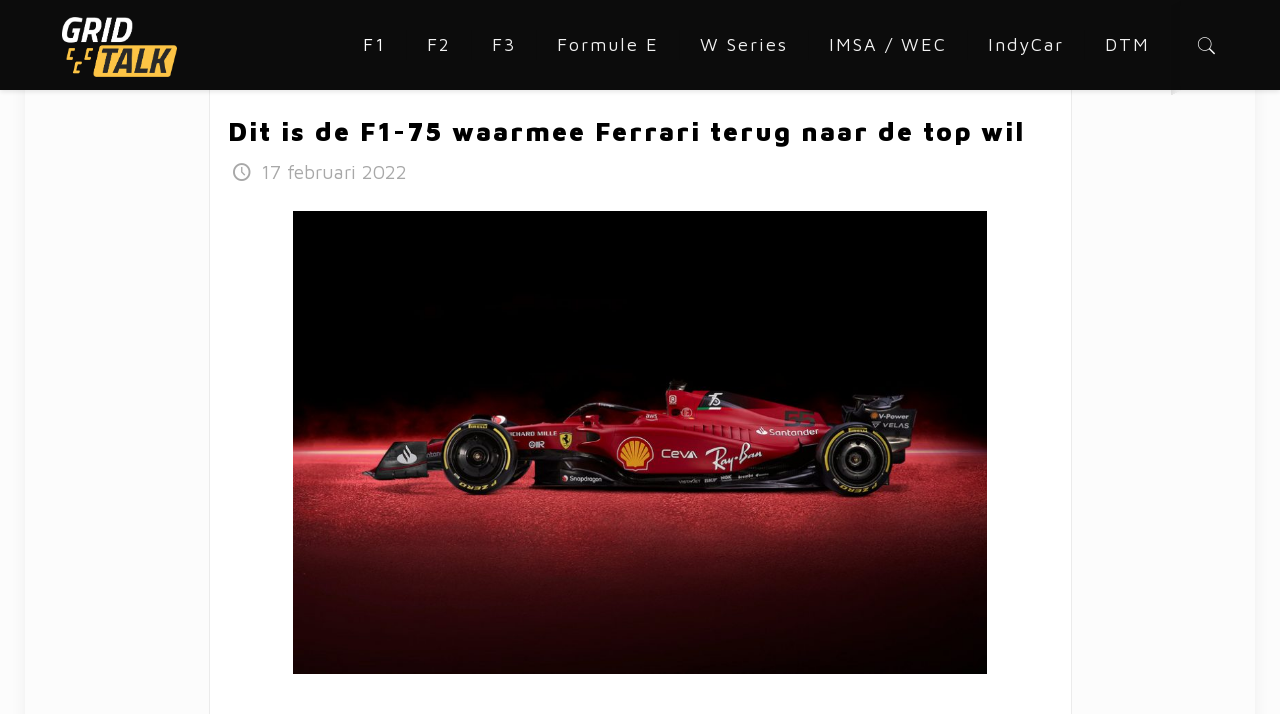

--- FILE ---
content_type: text/html; charset=UTF-8
request_url: https://gridtalk.nl/dit-is-de-f1-75-waarmee-ferrari-terug-naar-de-top-wil/
body_size: 19322
content:
<!DOCTYPE html><html lang="nl-NL" class="no-js"><head><meta charset="UTF-8" /><meta name="twitter:card" content="summary_large_image"><meta name="twitter:creator" content="@Gridtalk.nl"><meta name="twitter:site" content="@Gridtalk"><meta property="og:title" content="Dit is de F1-75 waarmee Ferrari terug naar de top wil"><meta property="og:description" content="Ferrari heeft woensdagmiddag de bolide voor het seizoen 2022 gepresenteerd. Naast een compleet nieuw ontwerp toont de Scuderia ook een aangepaste kleurstelling waarbij wit plaats maakt voor zwart."><meta property="og:image" content="https://gridtalk.nl/wp-content/uploads/2022/02/1dadf1eb-9455-4b87-843c-27268c1a1ebc.jpg"><meta name="description" content="Het laatste autosport nieuws, video&#039;s en resultaten. Formule 1, F2, F3, Formule E, WEC, DTM en Indycar. En vanzelfsprekend ook alles over Max Verstappen."/><meta name="keywords" content="f1, verstappen, ferrari, f2, f3, Red Bull Racing, WEC, Formule E, Indycar"/><link rel="alternate" hreflang="nl-NL" href="https://gridtalk.nl/dit-is-de-f1-75-waarmee-ferrari-terug-naar-de-top-wil/"/>  <script data-no-minify="1" async src="https://gridtalk.nl/wp-content/cache/busting/1/gtm-6b8407938660a8acb906fe4bfa3ef7ed.js"></script> <script>window.dataLayer = window.dataLayer || [];
  function gtag(){dataLayer.push(arguments);}
  gtag('js', new Date());

  gtag('config', 'UA-157264012-1');</script><title>Dit is de F1-75 waarmee Ferrari terug naar de top wil &#8211; Gridtalk</title><link rel="stylesheet" href="https://gridtalk.nl/wp-content/cache/min/1/bea351d106b81f0d305eb48ea5f306ba.css" data-minify="1" /><meta name='robots' content='max-image-preview:large' /><meta name="format-detection" content="telephone=no"><meta name="viewport" content="width=device-width, initial-scale=1" /><link rel="shortcut icon" href="https://gridtalk.nl/wp-content/uploads/2020/06/gt.jpg" type="image/x-icon" /><link rel='dns-prefetch' href='//fonts.googleapis.com' /><link rel='dns-prefetch' href='//www.googletagmanager.com' /><link rel="alternate" type="application/rss+xml" title="Gridtalk &raquo; feed" href="https://gridtalk.nl/feed/" /><link rel="alternate" type="application/rss+xml" title="Gridtalk &raquo; reactiesfeed" href="https://gridtalk.nl/comments/feed/" /><link rel="alternate" type="application/rss+xml" title="Gridtalk &raquo; Dit is de F1-75 waarmee Ferrari terug naar de top wil reactiesfeed" href="https://gridtalk.nl/dit-is-de-f1-75-waarmee-ferrari-terug-naar-de-top-wil/feed/" /><style id='wp-emoji-styles-inline-css' type='text/css'>img.wp-smiley,img.emoji{display:inline!important;border:none!important;box-shadow:none!important;height:1em!important;width:1em!important;margin:0 0.07em!important;vertical-align:-0.1em!important;background:none!important;padding:0!important}</style><style id='classic-theme-styles-inline-css' type='text/css'>
/*! This file is auto-generated */
.wp-block-button__link{color:#fff;background-color:#32373c;border-radius:9999px;box-shadow:none;text-decoration:none;padding:calc(.667em + 2px) calc(1.333em + 2px);font-size:1.125em}.wp-block-file__button{background:#32373c;color:#fff;text-decoration:none}</style><style id='global-styles-inline-css' type='text/css'>body{--wp--preset--color--black:#000;--wp--preset--color--cyan-bluish-gray:#abb8c3;--wp--preset--color--white:#fff;--wp--preset--color--pale-pink:#f78da7;--wp--preset--color--vivid-red:#cf2e2e;--wp--preset--color--luminous-vivid-orange:#ff6900;--wp--preset--color--luminous-vivid-amber:#fcb900;--wp--preset--color--light-green-cyan:#7bdcb5;--wp--preset--color--vivid-green-cyan:#00d084;--wp--preset--color--pale-cyan-blue:#8ed1fc;--wp--preset--color--vivid-cyan-blue:#0693e3;--wp--preset--color--vivid-purple:#9b51e0;--wp--preset--gradient--vivid-cyan-blue-to-vivid-purple:linear-gradient(135deg,rgba(6,147,227,1) 0%,rgb(155,81,224) 100%);--wp--preset--gradient--light-green-cyan-to-vivid-green-cyan:linear-gradient(135deg,rgb(122,220,180) 0%,rgb(0,208,130) 100%);--wp--preset--gradient--luminous-vivid-amber-to-luminous-vivid-orange:linear-gradient(135deg,rgba(252,185,0,1) 0%,rgba(255,105,0,1) 100%);--wp--preset--gradient--luminous-vivid-orange-to-vivid-red:linear-gradient(135deg,rgba(255,105,0,1) 0%,rgb(207,46,46) 100%);--wp--preset--gradient--very-light-gray-to-cyan-bluish-gray:linear-gradient(135deg,rgb(238,238,238) 0%,rgb(169,184,195) 100%);--wp--preset--gradient--cool-to-warm-spectrum:linear-gradient(135deg,rgb(74,234,220) 0%,rgb(151,120,209) 20%,rgb(207,42,186) 40%,rgb(238,44,130) 60%,rgb(251,105,98) 80%,rgb(254,248,76) 100%);--wp--preset--gradient--blush-light-purple:linear-gradient(135deg,rgb(255,206,236) 0%,rgb(152,150,240) 100%);--wp--preset--gradient--blush-bordeaux:linear-gradient(135deg,rgb(254,205,165) 0%,rgb(254,45,45) 50%,rgb(107,0,62) 100%);--wp--preset--gradient--luminous-dusk:linear-gradient(135deg,rgb(255,203,112) 0%,rgb(199,81,192) 50%,rgb(65,88,208) 100%);--wp--preset--gradient--pale-ocean:linear-gradient(135deg,rgb(255,245,203) 0%,rgb(182,227,212) 50%,rgb(51,167,181) 100%);--wp--preset--gradient--electric-grass:linear-gradient(135deg,rgb(202,248,128) 0%,rgb(113,206,126) 100%);--wp--preset--gradient--midnight:linear-gradient(135deg,rgb(2,3,129) 0%,rgb(40,116,252) 100%);--wp--preset--font-size--small:13px;--wp--preset--font-size--medium:20px;--wp--preset--font-size--large:36px;--wp--preset--font-size--x-large:42px;--wp--preset--spacing--20:.44rem;--wp--preset--spacing--30:.67rem;--wp--preset--spacing--40:1rem;--wp--preset--spacing--50:1.5rem;--wp--preset--spacing--60:2.25rem;--wp--preset--spacing--70:3.38rem;--wp--preset--spacing--80:5.06rem;--wp--preset--shadow--natural:6px 6px 9px rgba(0,0,0,.2);--wp--preset--shadow--deep:12px 12px 50px rgba(0,0,0,.4);--wp--preset--shadow--sharp:6px 6px 0 rgba(0,0,0,.2);--wp--preset--shadow--outlined:6px 6px 0 -3px rgba(255,255,255,1),6px 6px rgba(0,0,0,1);--wp--preset--shadow--crisp:6px 6px 0 rgba(0,0,0,1)}:where(.is-layout-flex){gap:.5em}:where(.is-layout-grid){gap:.5em}body .is-layout-flow>.alignleft{float:left;margin-inline-start:0;margin-inline-end:2em}body .is-layout-flow>.alignright{float:right;margin-inline-start:2em;margin-inline-end:0}body .is-layout-flow>.aligncenter{margin-left:auto!important;margin-right:auto!important}body .is-layout-constrained>.alignleft{float:left;margin-inline-start:0;margin-inline-end:2em}body .is-layout-constrained>.alignright{float:right;margin-inline-start:2em;margin-inline-end:0}body .is-layout-constrained>.aligncenter{margin-left:auto!important;margin-right:auto!important}body .is-layout-constrained>:where(:not(.alignleft):not(.alignright):not(.alignfull)){max-width:var(--wp--style--global--content-size);margin-left:auto!important;margin-right:auto!important}body .is-layout-constrained>.alignwide{max-width:var(--wp--style--global--wide-size)}body .is-layout-flex{display:flex}body .is-layout-flex{flex-wrap:wrap;align-items:center}body .is-layout-flex>*{margin:0}body .is-layout-grid{display:grid}body .is-layout-grid>*{margin:0}:where(.wp-block-columns.is-layout-flex){gap:2em}:where(.wp-block-columns.is-layout-grid){gap:2em}:where(.wp-block-post-template.is-layout-flex){gap:1.25em}:where(.wp-block-post-template.is-layout-grid){gap:1.25em}.has-black-color{color:var(--wp--preset--color--black)!important}.has-cyan-bluish-gray-color{color:var(--wp--preset--color--cyan-bluish-gray)!important}.has-white-color{color:var(--wp--preset--color--white)!important}.has-pale-pink-color{color:var(--wp--preset--color--pale-pink)!important}.has-vivid-red-color{color:var(--wp--preset--color--vivid-red)!important}.has-luminous-vivid-orange-color{color:var(--wp--preset--color--luminous-vivid-orange)!important}.has-luminous-vivid-amber-color{color:var(--wp--preset--color--luminous-vivid-amber)!important}.has-light-green-cyan-color{color:var(--wp--preset--color--light-green-cyan)!important}.has-vivid-green-cyan-color{color:var(--wp--preset--color--vivid-green-cyan)!important}.has-pale-cyan-blue-color{color:var(--wp--preset--color--pale-cyan-blue)!important}.has-vivid-cyan-blue-color{color:var(--wp--preset--color--vivid-cyan-blue)!important}.has-vivid-purple-color{color:var(--wp--preset--color--vivid-purple)!important}.has-black-background-color{background-color:var(--wp--preset--color--black)!important}.has-cyan-bluish-gray-background-color{background-color:var(--wp--preset--color--cyan-bluish-gray)!important}.has-white-background-color{background-color:var(--wp--preset--color--white)!important}.has-pale-pink-background-color{background-color:var(--wp--preset--color--pale-pink)!important}.has-vivid-red-background-color{background-color:var(--wp--preset--color--vivid-red)!important}.has-luminous-vivid-orange-background-color{background-color:var(--wp--preset--color--luminous-vivid-orange)!important}.has-luminous-vivid-amber-background-color{background-color:var(--wp--preset--color--luminous-vivid-amber)!important}.has-light-green-cyan-background-color{background-color:var(--wp--preset--color--light-green-cyan)!important}.has-vivid-green-cyan-background-color{background-color:var(--wp--preset--color--vivid-green-cyan)!important}.has-pale-cyan-blue-background-color{background-color:var(--wp--preset--color--pale-cyan-blue)!important}.has-vivid-cyan-blue-background-color{background-color:var(--wp--preset--color--vivid-cyan-blue)!important}.has-vivid-purple-background-color{background-color:var(--wp--preset--color--vivid-purple)!important}.has-black-border-color{border-color:var(--wp--preset--color--black)!important}.has-cyan-bluish-gray-border-color{border-color:var(--wp--preset--color--cyan-bluish-gray)!important}.has-white-border-color{border-color:var(--wp--preset--color--white)!important}.has-pale-pink-border-color{border-color:var(--wp--preset--color--pale-pink)!important}.has-vivid-red-border-color{border-color:var(--wp--preset--color--vivid-red)!important}.has-luminous-vivid-orange-border-color{border-color:var(--wp--preset--color--luminous-vivid-orange)!important}.has-luminous-vivid-amber-border-color{border-color:var(--wp--preset--color--luminous-vivid-amber)!important}.has-light-green-cyan-border-color{border-color:var(--wp--preset--color--light-green-cyan)!important}.has-vivid-green-cyan-border-color{border-color:var(--wp--preset--color--vivid-green-cyan)!important}.has-pale-cyan-blue-border-color{border-color:var(--wp--preset--color--pale-cyan-blue)!important}.has-vivid-cyan-blue-border-color{border-color:var(--wp--preset--color--vivid-cyan-blue)!important}.has-vivid-purple-border-color{border-color:var(--wp--preset--color--vivid-purple)!important}.has-vivid-cyan-blue-to-vivid-purple-gradient-background{background:var(--wp--preset--gradient--vivid-cyan-blue-to-vivid-purple)!important}.has-light-green-cyan-to-vivid-green-cyan-gradient-background{background:var(--wp--preset--gradient--light-green-cyan-to-vivid-green-cyan)!important}.has-luminous-vivid-amber-to-luminous-vivid-orange-gradient-background{background:var(--wp--preset--gradient--luminous-vivid-amber-to-luminous-vivid-orange)!important}.has-luminous-vivid-orange-to-vivid-red-gradient-background{background:var(--wp--preset--gradient--luminous-vivid-orange-to-vivid-red)!important}.has-very-light-gray-to-cyan-bluish-gray-gradient-background{background:var(--wp--preset--gradient--very-light-gray-to-cyan-bluish-gray)!important}.has-cool-to-warm-spectrum-gradient-background{background:var(--wp--preset--gradient--cool-to-warm-spectrum)!important}.has-blush-light-purple-gradient-background{background:var(--wp--preset--gradient--blush-light-purple)!important}.has-blush-bordeaux-gradient-background{background:var(--wp--preset--gradient--blush-bordeaux)!important}.has-luminous-dusk-gradient-background{background:var(--wp--preset--gradient--luminous-dusk)!important}.has-pale-ocean-gradient-background{background:var(--wp--preset--gradient--pale-ocean)!important}.has-electric-grass-gradient-background{background:var(--wp--preset--gradient--electric-grass)!important}.has-midnight-gradient-background{background:var(--wp--preset--gradient--midnight)!important}.has-small-font-size{font-size:var(--wp--preset--font-size--small)!important}.has-medium-font-size{font-size:var(--wp--preset--font-size--medium)!important}.has-large-font-size{font-size:var(--wp--preset--font-size--large)!important}.has-x-large-font-size{font-size:var(--wp--preset--font-size--x-large)!important}.wp-block-navigation a:where(:not(.wp-element-button)){color:inherit}:where(.wp-block-post-template.is-layout-flex){gap:1.25em}:where(.wp-block-post-template.is-layout-grid){gap:1.25em}:where(.wp-block-columns.is-layout-flex){gap:2em}:where(.wp-block-columns.is-layout-grid){gap:2em}.wp-block-pullquote{font-size:1.5em;line-height:1.6}</style><style id='pressapps-login-access-inline-css' type='text/css'>#palo-modal-wrapper{background-color:#03A9F4}.palo-modal-form label,.palo-modal-form>form>p,.palo-modal-form #reg_passmail,.palo-modal-form div.updated,.palo-modal-form .message,.palo-modal-form div.error,.palo-modal-close,.palo-modal-close:hover,.palo-modal-form .palo-terms-condition a,.palo-modal-form .palo-terms-condition a:hover,.palo-modal-form .palo-form-title,.palo-form-links,.palo-form-links a,.palo-form-links a:hover{color:#fff}#palo-modal-wrapper #wp-submit{color:#fff;background:#03A9F4}#palo-modal-wrapper.palo-class-modal .palo-main-method-form{background-color:#455A64}.palo-modal-form input[type=text],.palo-modal-form input[type=email],.palo-modal-form input[type=password],.palo-modal-form input[type=submit],.palo-modal-form textarea,.palo-modal-form .palo_select{border-radius:2px}.palo-embed-form #wp-submit{color:#fff;background:#03A9F4;border:solid #03A9F4 1px}.palo-embed-form #wp-submit:hover{background:#181818;border:solid #181818 1px}.palo-embed-form input[type=text],.palo-embed-form input[type=email],.palo-embed-form input[type=password],.palo-embed-form input[type=submit],.palo-embed-form textarea,.palo-embed-form .palo_select{border-radius:2px}.palo-embed-form input[type=text]:focus,.palo-embed-form input[type=email]:focus,.palo-embed-form input[type=password]:focus,.palo-embed-form textarea:focus,.palo-embed-form .palo_select:focus{border-color:#03A9F4}.palo-embed-form input[type=text],.palo-embed-form input[type=email],.palo-embed-form input[type=password]{border-width:1px;border-color:#181818}.palo-embed-form textarea,.palo_select{border-color:#181818;border-width:1px}.palo-embed-form input:focus{border-width:1px;border-color:#181818}</style><link rel='stylesheet' id='mfn-fonts-css' href='https://fonts.googleapis.com/css?family=Maven+Pro%3A1%2C200%2C400%2C500%2C700%2C900&#038;ver=6.4.7' type='text/css' media='all' /><style id='mfn-dynamic-inline-css' type='text/css'>#Subheader{background-image:url(https://gridtalk.nl/wp-content/uploads/2015/07/home_karting_title_bg1.png);background-repeat:no-repeat;background-position:center top}#Footer{background-image:url(https://gridtalk.nl/wp-content/uploads/2015/08/home_karting_footer_bg.png);background-repeat:repeat-x;background-position:center bottom}@media only screen and (min-width:1240px){body:not(.header-simple) #Top_bar #menu{display:block!important}.tr-menu #Top_bar #menu{background:none!important}#Top_bar .menu>li>ul.mfn-megamenu{width:984px}#Top_bar .menu>li>ul.mfn-megamenu>li{float:left}#Top_bar .menu>li>ul.mfn-megamenu>li.mfn-megamenu-cols-1{width:100%}#Top_bar .menu>li>ul.mfn-megamenu>li.mfn-megamenu-cols-2{width:50%}#Top_bar .menu>li>ul.mfn-megamenu>li.mfn-megamenu-cols-3{width:33.33%}#Top_bar .menu>li>ul.mfn-megamenu>li.mfn-megamenu-cols-4{width:25%}#Top_bar .menu>li>ul.mfn-megamenu>li.mfn-megamenu-cols-5{width:20%}#Top_bar .menu>li>ul.mfn-megamenu>li.mfn-megamenu-cols-6{width:16.66%}#Top_bar .menu>li>ul.mfn-megamenu>li>ul{display:block!important;position:inherit;left:auto;top:auto;border-width:0 1px 0 0}#Top_bar .menu>li>ul.mfn-megamenu>li:last-child>ul{border:0}#Top_bar .menu>li>ul.mfn-megamenu>li>ul li{width:auto}#Top_bar .menu>li>ul.mfn-megamenu a.mfn-megamenu-title{text-transform:uppercase;font-weight:400;background:none}#Top_bar .menu>li>ul.mfn-megamenu a .menu-arrow{display:none}.menuo-right #Top_bar .menu>li>ul.mfn-megamenu{left:auto;right:0}.menuo-right #Top_bar .menu>li>ul.mfn-megamenu-bg{box-sizing:border-box}#Top_bar .menu>li>ul.mfn-megamenu-bg{padding:20px 166px 20px 20px;background-repeat:no-repeat;background-position:right bottom}.rtl #Top_bar .menu>li>ul.mfn-megamenu-bg{padding-left:166px;padding-right:20px;background-position:left bottom}#Top_bar .menu>li>ul.mfn-megamenu-bg>li{background:none}#Top_bar .menu>li>ul.mfn-megamenu-bg>li a{border:none}#Top_bar .menu>li>ul.mfn-megamenu-bg>li>ul{background:none!important;-webkit-box-shadow:0 0 0 0;-moz-box-shadow:0 0 0 0;box-shadow:0 0 0 0}.mm-vertical #Top_bar .container{position:relative}.mm-vertical #Top_bar .top_bar_left{position:static}.mm-vertical #Top_bar .menu>li ul{box-shadow:0 0 0 0 transparent!important;background-image:none}.mm-vertical #Top_bar .menu>li>ul.mfn-megamenu{width:98%!important;margin:0 1%;padding:20px 0}.mm-vertical.header-plain #Top_bar .menu>li>ul.mfn-megamenu{width:100%!important;margin:0}.mm-vertical #Top_bar .menu>li>ul.mfn-megamenu>li{display:table-cell;float:none!important;width:10%;padding:0 15px;border-right:1px solid rgba(0,0,0,.05)}.mm-vertical #Top_bar .menu>li>ul.mfn-megamenu>li:last-child{border-right-width:0}.mm-vertical #Top_bar .menu>li>ul.mfn-megamenu>li.hide-border{border-right-width:0}.mm-vertical #Top_bar .menu>li>ul.mfn-megamenu>li a{border-bottom-width:0;padding:9px 15px;line-height:120%}.mm-vertical #Top_bar .menu>li>ul.mfn-megamenu a.mfn-megamenu-title{font-weight:700}.rtl .mm-vertical #Top_bar .menu>li>ul.mfn-megamenu>li:first-child{border-right-width:0}.rtl .mm-vertical #Top_bar .menu>li>ul.mfn-megamenu>li:last-child{border-right-width:1px}.header-plain:not(.menuo-right) #Header .top_bar_left{width:auto!important}.header-stack.header-center #Top_bar #menu{display:inline-block!important}.header-simple #Top_bar #menu{display:none;height:auto;width:300px;bottom:auto;top:100%;right:1px;position:absolute;margin:0}.header-simple #Header a.responsive-menu-toggle{display:block;right:10px}.header-simple #Top_bar #menu>ul{width:100%;float:left}.header-simple #Top_bar #menu ul li{width:100%;padding-bottom:0;border-right:0;position:relative}.header-simple #Top_bar #menu ul li a{padding:0 20px;margin:0;display:block;height:auto;line-height:normal;border:none}.header-simple #Top_bar #menu ul li a:after{display:none}.header-simple #Top_bar #menu ul li a span{border:none;line-height:44px;display:inline;padding:0}.header-simple #Top_bar #menu ul li.submenu .menu-toggle{display:block;position:absolute;right:0;top:0;width:44px;height:44px;line-height:44px;font-size:30px;font-weight:300;text-align:center;cursor:pointer;color:#444;opacity:.33}.header-simple #Top_bar #menu ul li.submenu .menu-toggle:after{content:"+"}.header-simple #Top_bar #menu ul li.hover>.menu-toggle:after{content:"-"}.header-simple #Top_bar #menu ul li.hover a{border-bottom:0}.header-simple #Top_bar #menu ul.mfn-megamenu li .menu-toggle{display:none}.header-simple #Top_bar #menu ul li ul{position:relative!important;left:0!important;top:0;padding:0;margin:0!important;width:auto!important;background-image:none}.header-simple #Top_bar #menu ul li ul li{width:100%!important;display:block;padding:0}.header-simple #Top_bar #menu ul li ul li a{padding:0 20px 0 30px}.header-simple #Top_bar #menu ul li ul li a .menu-arrow{display:none}.header-simple #Top_bar #menu ul li ul li a span{padding:0}.header-simple #Top_bar #menu ul li ul li a span:after{display:none!important}.header-simple #Top_bar .menu>li>ul.mfn-megamenu a.mfn-megamenu-title{text-transform:uppercase;font-weight:400}.header-simple #Top_bar .menu>li>ul.mfn-megamenu>li>ul{display:block!important;position:inherit;left:auto;top:auto}.header-simple #Top_bar #menu ul li ul li ul{border-left:0!important;padding:0;top:0}.header-simple #Top_bar #menu ul li ul li ul li a{padding:0 20px 0 40px}.rtl.header-simple #Top_bar #menu{left:1px;right:auto}.rtl.header-simple #Top_bar a.responsive-menu-toggle{left:10px;right:auto}.rtl.header-simple #Top_bar #menu ul li.submenu .menu-toggle{left:0;right:auto}.rtl.header-simple #Top_bar #menu ul li ul{left:auto!important;right:0!important}.rtl.header-simple #Top_bar #menu ul li ul li a{padding:0 30px 0 20px}.rtl.header-simple #Top_bar #menu ul li ul li ul li a{padding:0 40px 0 20px}.menu-highlight #Top_bar .menu>li{margin:0 2px}.menu-highlight:not(.header-creative) #Top_bar .menu>li>a{margin:20px 0;padding:0;-webkit-border-radius:5px;border-radius:5px}.menu-highlight #Top_bar .menu>li>a:after{display:none}.menu-highlight #Top_bar .menu>li>a span:not(.description){line-height:50px}.menu-highlight #Top_bar .menu>li>a span.description{display:none}.menu-highlight.header-stack #Top_bar .menu>li>a{margin:10px 0!important}.menu-highlight.header-stack #Top_bar .menu>li>a span:not(.description){line-height:40px}.menu-highlight.header-transparent #Top_bar .menu>li>a{margin:5px 0}.menu-highlight.header-simple #Top_bar #menu ul li,.menu-highlight.header-creative #Top_bar #menu ul li{margin:0}.menu-highlight.header-simple #Top_bar #menu ul li>a,.menu-highlight.header-creative #Top_bar #menu ul li>a{-webkit-border-radius:0;border-radius:0}.menu-highlight:not(.header-fixed):not(.header-simple) #Top_bar.is-sticky .menu>li>a{margin:10px 0!important;padding:5px 0!important}.menu-highlight:not(.header-fixed):not(.header-simple) #Top_bar.is-sticky .menu>li>a span{line-height:30px!important}.header-modern.menu-highlight.menuo-right .menu_wrapper{margin-right:20px}.menu-line-below #Top_bar .menu>li>a:after{top:auto;bottom:-4px}.menu-line-below #Top_bar.is-sticky .menu>li>a:after{top:auto;bottom:-4px}.menu-line-below-80 #Top_bar:not(.is-sticky) .menu>li>a:after{height:4px;left:10%;top:50%;margin-top:20px;width:80%}.menu-line-below-80-1 #Top_bar:not(.is-sticky) .menu>li>a:after{height:1px;left:10%;top:50%;margin-top:20px;width:80%}.menu-link-color #Top_bar .menu>li>a:after{display:none!important}.menu-arrow-top #Top_bar .menu>li>a:after{background:none repeat scroll 0 0 rgba(0,0,0,0)!important;border-color:#ccc transparent transparent;border-style:solid;border-width:7px 7px 0;display:block;height:0;left:50%;margin-left:-7px;top:0!important;width:0}.menu-arrow-top #Top_bar.is-sticky .menu>li>a:after{top:0!important}.menu-arrow-bottom #Top_bar .menu>li>a:after{background:none!important;border-color:transparent transparent #ccc;border-style:solid;border-width:0 7px 7px;display:block;height:0;left:50%;margin-left:-7px;top:auto;bottom:0;width:0}.menu-arrow-bottom #Top_bar.is-sticky .menu>li>a:after{top:auto;bottom:0}.menuo-no-borders #Top_bar .menu>li>a span{border-width:0!important}.menuo-no-borders #Header_creative #Top_bar .menu>li>a span{border-bottom-width:0}.menuo-no-borders.header-plain #Top_bar a#header_cart,.menuo-no-borders.header-plain #Top_bar a#search_button,.menuo-no-borders.header-plain #Top_bar .wpml-languages,.menuo-no-borders.header-plain #Top_bar a.action_button{border-width:0}.menuo-right #Top_bar .menu_wrapper{float:right}.menuo-right.header-stack:not(.header-center) #Top_bar .menu_wrapper{margin-right:150px}body.header-creative{padding-left:50px}body.header-creative.header-open{padding-left:250px}body.error404,body.under-construction,body.template-blank{padding-left:0!important}.header-creative.footer-fixed #Footer,.header-creative.footer-sliding #Footer,.header-creative.footer-stick #Footer.is-sticky{box-sizing:border-box;padding-left:50px}.header-open.footer-fixed #Footer,.header-open.footer-sliding #Footer,.header-creative.footer-stick #Footer.is-sticky{padding-left:250px}.header-rtl.header-creative.footer-fixed #Footer,.header-rtl.header-creative.footer-sliding #Footer,.header-rtl.header-creative.footer-stick #Footer.is-sticky{padding-left:0;padding-right:50px}.header-rtl.header-open.footer-fixed #Footer,.header-rtl.header-open.footer-sliding #Footer,.header-rtl.header-creative.footer-stick #Footer.is-sticky{padding-right:250px}#Header_creative{background-color:#fff;position:fixed;width:250px;height:100%;left:-200px;top:0;z-index:9002;-webkit-box-shadow:2px 0 4px 2px rgba(0,0,0,.15);box-shadow:2px 0 4px 2px rgba(0,0,0,.15)}#Header_creative .container{width:100%}#Header_creative .creative-wrapper{opacity:0;margin-right:50px}#Header_creative a.creative-menu-toggle{display:block;width:34px;height:34px;line-height:34px;font-size:22px;text-align:center;position:absolute;top:10px;right:8px;border-radius:3px}.admin-bar #Header_creative a.creative-menu-toggle{top:42px}#Header_creative #Top_bar{position:static;width:100%}#Header_creative #Top_bar .top_bar_left{width:100%!important;float:none}#Header_creative #Top_bar .top_bar_right{width:100%!important;float:none;height:auto;margin-bottom:35px;text-align:center;padding:0 20px;top:0;-webkit-box-sizing:border-box;-moz-box-sizing:border-box;box-sizing:border-box}#Header_creative #Top_bar .top_bar_right:before{display:none}#Header_creative #Top_bar .top_bar_right_wrapper{top:0}#Header_creative #Top_bar .logo{float:none;text-align:center;margin:15px 0}#Header_creative #Top_bar #menu{background-color:transparent}#Header_creative #Top_bar .menu_wrapper{float:none;margin:0 0 30px}#Header_creative #Top_bar .menu>li{width:100%;float:none;position:relative}#Header_creative #Top_bar .menu>li>a{padding:0;text-align:center}#Header_creative #Top_bar .menu>li>a:after{display:none}#Header_creative #Top_bar .menu>li>a span{border-right:0;border-bottom-width:1px;line-height:38px}#Header_creative #Top_bar .menu li ul{left:100%;right:auto;top:0;box-shadow:2px 2px 2px 0 rgba(0,0,0,.03);-webkit-box-shadow:2px 2px 2px 0 rgba(0,0,0,.03)}#Header_creative #Top_bar .menu>li>ul.mfn-megamenu{margin:0;width:700px!important}#Header_creative #Top_bar .menu>li>ul.mfn-megamenu>li>ul{left:0}#Header_creative #Top_bar .menu li ul li a{padding-top:9px;padding-bottom:8px}#Header_creative #Top_bar .menu li ul li ul{top:0}#Header_creative #Top_bar .menu>li>a span.description{display:block;font-size:13px;line-height:28px!important;clear:both}#Header_creative #Top_bar .search_wrapper{left:100%;top:auto;bottom:0}#Header_creative #Top_bar a#header_cart{display:inline-block;float:none;top:3px}#Header_creative #Top_bar a#search_button{display:inline-block;float:none;top:3px}#Header_creative #Top_bar .wpml-languages{display:inline-block;float:none;top:0}#Header_creative #Top_bar .wpml-languages.enabled:hover a.active{padding-bottom:11px}#Header_creative #Top_bar .action_button{display:inline-block;float:none;top:16px;margin:0}#Header_creative #Top_bar .banner_wrapper{display:block;text-align:center}#Header_creative #Top_bar .banner_wrapper img{max-width:100%;height:auto;display:inline-block}#Header_creative #Action_bar{display:none;position:absolute;bottom:0;top:auto;clear:both;padding:0 20px;box-sizing:border-box}#Header_creative #Action_bar .contact_details{text-align:center;margin-bottom:20px}#Header_creative #Action_bar .contact_details li{padding:0}#Header_creative #Action_bar .social{float:none;text-align:center;padding:5px 0 15px}#Header_creative #Action_bar .social li{margin-bottom:2px}#Header_creative #Action_bar .social-menu{float:none;text-align:center}#Header_creative #Action_bar .social-menu li{border-color:rgba(0,0,0,.1)}#Header_creative .social li a{color:rgba(0,0,0,.5)}#Header_creative .social li a:hover{color:#000}#Header_creative .creative-social{position:absolute;bottom:10px;right:0;width:50px}#Header_creative .creative-social li{display:block;float:none;width:100%;text-align:center;margin-bottom:5px}.header-creative .fixed-nav.fixed-nav-prev{margin-left:50px}.header-creative.header-open .fixed-nav.fixed-nav-prev{margin-left:250px}.menuo-last #Header_creative #Top_bar .menu li.last ul{top:auto;bottom:0}.header-open #Header_creative{left:0}.header-open #Header_creative .creative-wrapper{opacity:1;margin:0!important}.header-open #Header_creative .creative-menu-toggle,.header-open #Header_creative .creative-social{display:none}.header-open #Header_creative #Action_bar{display:block}body.header-rtl.header-creative{padding-left:0;padding-right:50px}.header-rtl #Header_creative{left:auto;right:-200px}.header-rtl #Header_creative .creative-wrapper{margin-left:50px;margin-right:0}.header-rtl #Header_creative a.creative-menu-toggle{left:8px;right:auto}.header-rtl #Header_creative .creative-social{left:0;right:auto}.header-rtl #Footer #back_to_top.sticky{right:125px}.header-rtl #popup_contact{right:70px}.header-rtl #Header_creative #Top_bar .menu li ul{left:auto;right:100%}.header-rtl #Header_creative #Top_bar .search_wrapper{left:auto;right:100%}.header-rtl .fixed-nav.fixed-nav-prev{margin-left:0!important}.header-rtl .fixed-nav.fixed-nav-next{margin-right:50px}body.header-rtl.header-creative.header-open{padding-left:0;padding-right:250px!important}.header-rtl.header-open #Header_creative{left:auto;right:0}.header-rtl.header-open #Footer #back_to_top.sticky{right:325px}.header-rtl.header-open #popup_contact{right:270px}.header-rtl.header-open .fixed-nav.fixed-nav-next{margin-right:250px}#Header_creative.active{left:-1px}.header-rtl #Header_creative.active{left:auto;right:-1px}#Header_creative.active .creative-wrapper{opacity:1;margin:0}.header-creative .vc_row[data-vc-full-width]{padding-left:50px}.header-creative.header-open .vc_row[data-vc-full-width]{padding-left:250px}.header-open .vc_parallax .vc_parallax-inner{left:auto;width:calc(100% - 250px)}.header-open.header-rtl .vc_parallax .vc_parallax-inner{left:0;right:auto}#Header_creative.scroll{height:100%;overflow-y:auto}#Header_creative.scroll:not(.dropdown) .menu li ul{display:none!important}#Header_creative.scroll #Action_bar{position:static}#Header_creative.dropdown{outline:none}#Header_creative.dropdown #Top_bar .menu_wrapper{float:left}#Header_creative.dropdown #Top_bar #menu ul li{position:relative;float:left}#Header_creative.dropdown #Top_bar #menu ul li a:after{display:none}#Header_creative.dropdown #Top_bar #menu ul li a span{line-height:38px;padding:0}#Header_creative.dropdown #Top_bar #menu ul li.submenu .menu-toggle{display:block;position:absolute;right:0;top:0;width:38px;height:38px;line-height:38px;font-size:26px;font-weight:300;text-align:center;cursor:pointer;color:#444;opacity:.33}#Header_creative.dropdown #Top_bar #menu ul li.submenu .menu-toggle:after{content:"+"}#Header_creative.dropdown #Top_bar #menu ul li.hover>.menu-toggle:after{content:"-"}#Header_creative.dropdown #Top_bar #menu ul li.hover a{border-bottom:0}#Header_creative.dropdown #Top_bar #menu ul.mfn-megamenu li .menu-toggle{display:none}#Header_creative.dropdown #Top_bar #menu ul li ul{position:relative!important;left:0!important;top:0;padding:0;margin-left:0!important;width:auto!important;background-image:none}#Header_creative.dropdown #Top_bar #menu ul li ul li{width:100%!important}#Header_creative.dropdown #Top_bar #menu ul li ul li a{padding:0 10px;text-align:center}#Header_creative.dropdown #Top_bar #menu ul li ul li a .menu-arrow{display:none}#Header_creative.dropdown #Top_bar #menu ul li ul li a span{padding:0}#Header_creative.dropdown #Top_bar #menu ul li ul li a span:after{display:none!important}#Header_creative.dropdown #Top_bar .menu>li>ul.mfn-megamenu a.mfn-megamenu-title{text-transform:uppercase;font-weight:400}#Header_creative.dropdown #Top_bar .menu>li>ul.mfn-megamenu>li>ul{display:block!important;position:inherit;left:auto;top:auto}#Header_creative.dropdown #Top_bar #menu ul li ul li ul{border-left:0!important;padding:0;top:0}#Header_creative{transition:left .5s ease-in-out,right .5s ease-in-out}#Header_creative .creative-wrapper{transition:opacity .5s ease-in-out,margin 0s ease-in-out .5s}#Header_creative.active .creative-wrapper{transition:opacity .5s ease-in-out,margin 0s ease-in-out}}@media only screen and (min-width:9999px){#Top_bar.is-sticky{position:fixed!important;width:100%;left:0;top:-60px;height:60px;z-index:701;background:#fff;opacity:.97;-webkit-box-shadow:0 2px 5px 0 rgba(0,0,0,.1);-moz-box-shadow:0 2px 5px 0 rgba(0,0,0,.1);box-shadow:0 2px 5px 0 rgba(0,0,0,.1)}.layout-boxed.header-boxed #Top_bar.is-sticky{max-width:1240px;left:50%;-webkit-transform:translateX(-50%);transform:translateX(-50%)}#Top_bar.is-sticky .top_bar_left,#Top_bar.is-sticky .top_bar_right,#Top_bar.is-sticky .top_bar_right:before{background:none}#Top_bar.is-sticky .top_bar_right{top:-4px;height:auto}#Top_bar.is-sticky .top_bar_right_wrapper{top:15px}.header-plain #Top_bar.is-sticky .top_bar_right_wrapper{top:0}#Top_bar.is-sticky .logo{width:auto;margin:0 30px 0 20px;padding:0}#Top_bar.is-sticky #logo,#Top_bar.is-sticky .custom-logo-link{padding:5px 0!important;height:50px!important;line-height:50px!important}.logo-no-sticky-padding #Top_bar.is-sticky #logo{height:60px!important;line-height:60px!important}#Top_bar.is-sticky #logo img.logo-main{display:none}#Top_bar.is-sticky #logo img.logo-sticky{display:inline;max-height:35px}#Top_bar.is-sticky .menu_wrapper{clear:none}#Top_bar.is-sticky .menu_wrapper .menu>li>a{padding:15px 0}#Top_bar.is-sticky .menu>li>a,#Top_bar.is-sticky .menu>li>a span{line-height:30px}#Top_bar.is-sticky .menu>li>a:after{top:auto;bottom:-4px}#Top_bar.is-sticky .menu>li>a span.description{display:none}#Top_bar.is-sticky .secondary_menu_wrapper,#Top_bar.is-sticky .banner_wrapper{display:none}.header-overlay #Top_bar.is-sticky{display:none}.sticky-dark #Top_bar.is-sticky,.sticky-dark #Top_bar.is-sticky #menu{background:rgba(0,0,0,.8)}.sticky-dark #Top_bar.is-sticky .menu>li>a{color:#fff}.sticky-dark #Top_bar.is-sticky .top_bar_right a:not(.action_button){color:rgba(255,255,255,.8)}.sticky-dark #Top_bar.is-sticky .wpml-languages a.active,.sticky-dark #Top_bar.is-sticky .wpml-languages ul.wpml-lang-dropdown{background:rgba(0,0,0,.1);border-color:rgba(0,0,0,.1)}.sticky-white #Top_bar.is-sticky,.sticky-white #Top_bar.is-sticky #menu{background:rgba(255,255,255,.8)}.sticky-white #Top_bar.is-sticky .menu>li>a{color:#222}.sticky-white #Top_bar.is-sticky .top_bar_right a:not(.action_button){color:rgba(0,0,0,.8)}.sticky-white #Top_bar.is-sticky .wpml-languages a.active,.sticky-white #Top_bar.is-sticky .wpml-languages ul.wpml-lang-dropdown{background:rgba(255,255,255,.1);border-color:rgba(0,0,0,.1)}}@media only screen and (max-width:1239px){#Top_bar #menu{display:none;height:auto;width:300px;bottom:auto;top:100%;right:1px;position:absolute;margin:0}#Top_bar a.responsive-menu-toggle{display:block}#Top_bar #menu>ul{width:100%;float:left}#Top_bar #menu ul li{width:100%;padding-bottom:0;border-right:0;position:relative}#Top_bar #menu ul li a{padding:0 25px;margin:0;display:block;height:auto;line-height:normal;border:none}#Top_bar #menu ul li a:after{display:none}#Top_bar #menu ul li a span{border:none;line-height:44px;display:inline;padding:0}#Top_bar #menu ul li a span.description{margin:0 0 0 5px}#Top_bar #menu ul li.submenu .menu-toggle{display:block;position:absolute;right:15px;top:0;width:44px;height:44px;line-height:44px;font-size:30px;font-weight:300;text-align:center;cursor:pointer;color:#444;opacity:.33}#Top_bar #menu ul li.submenu .menu-toggle:after{content:"+"}#Top_bar #menu ul li.hover>.menu-toggle:after{content:"-"}#Top_bar #menu ul li.hover a{border-bottom:0}#Top_bar #menu ul li a span:after{display:none!important}#Top_bar #menu ul.mfn-megamenu li .menu-toggle{display:none}#Top_bar #menu ul li ul{position:relative!important;left:0!important;top:0;padding:0;margin-left:0!important;width:auto!important;background-image:none!important;box-shadow:0 0 0 0 transparent!important;-webkit-box-shadow:0 0 0 0 transparent!important}#Top_bar #menu ul li ul li{width:100%!important}#Top_bar #menu ul li ul li a{padding:0 20px 0 35px}#Top_bar #menu ul li ul li a .menu-arrow{display:none}#Top_bar #menu ul li ul li a span{padding:0}#Top_bar #menu ul li ul li a span:after{display:none!important}#Top_bar .menu>li>ul.mfn-megamenu a.mfn-megamenu-title{text-transform:uppercase;font-weight:400}#Top_bar .menu>li>ul.mfn-megamenu>li>ul{display:block!important;position:inherit;left:auto;top:auto}#Top_bar #menu ul li ul li ul{border-left:0!important;padding:0;top:0}#Top_bar #menu ul li ul li ul li a{padding:0 20px 0 45px}.rtl #Top_bar #menu{left:1px;right:auto}.rtl #Top_bar a.responsive-menu-toggle{left:20px;right:auto}.rtl #Top_bar #menu ul li.submenu .menu-toggle{left:15px;right:auto;border-left:none;border-right:1px solid #eee}.rtl #Top_bar #menu ul li ul{left:auto!important;right:0!important}.rtl #Top_bar #menu ul li ul li a{padding:0 30px 0 20px}.rtl #Top_bar #menu ul li ul li ul li a{padding:0 40px 0 20px}.header-stack .menu_wrapper a.responsive-menu-toggle{position:static!important;margin:11px 0!important}.header-stack .menu_wrapper #menu{left:0;right:auto}.rtl.header-stack #Top_bar #menu{left:auto;right:0}.admin-bar #Header_creative{top:32px}.header-creative.layout-boxed{padding-top:85px}.header-creative.layout-full-width #Wrapper{padding-top:60px}#Header_creative{position:fixed;width:100%;left:0!important;top:0;z-index:1001}#Header_creative .creative-wrapper{display:block!important;opacity:1!important}#Header_creative .creative-menu-toggle,#Header_creative .creative-social{display:none!important;opacity:1!important}#Header_creative #Top_bar{position:static;width:100%}#Header_creative #Top_bar #logo,#Header_creative #Top_bar .custom-logo-link{height:50px;line-height:50px;padding:5px 0}#Header_creative #Top_bar #logo img.logo-sticky{max-height:40px!important}#Header_creative #logo img.logo-main{display:none}#Header_creative #logo img.logo-sticky{display:inline-block}.logo-no-sticky-padding #Header_creative #Top_bar #logo{height:60px;line-height:60px;padding:0}.logo-no-sticky-padding #Header_creative #Top_bar #logo img.logo-sticky{max-height:60px!important}#Header_creative #Action_bar{display:none}#Header_creative #Top_bar .top_bar_right{height:60px;top:0}#Header_creative #Top_bar .top_bar_right:before{display:none}#Header_creative #Top_bar .top_bar_right_wrapper{top:0;padding-top:9px}#Header_creative.scroll{overflow:visible!important}}#Header_wrapper,#Intro{background-color:#fff}#Subheader{background-color:rgba(255,255,255,1)}.header-classic #Action_bar,.header-fixed #Action_bar,.header-plain #Action_bar,.header-split #Action_bar,.header-stack #Action_bar{background-color:#2C2C2C}#Sliding-top{background-color:#000}#Sliding-top a.sliding-top-control{border-right-color:#000}#Sliding-top.st-center a.sliding-top-control,#Sliding-top.st-left a.sliding-top-control{border-top-color:#000}#Footer{background-color:#000}body,ul.timeline_items,.icon_box a .desc,.icon_box a:hover .desc,.feature_list ul li a,.list_item a,.list_item a:hover,.widget_recent_entries ul li a,.flat_box a,.flat_box a:hover,.story_box .desc,.content_slider.carouselul li a .title,.content_slider.flat.description ul li .desc,.content_slider.flat.description ul li a .desc,.post-nav.minimal a i{color:#626262}.post-nav.minimal a svg{fill:#626262}.themecolor,.opening_hours .opening_hours_wrapper li span,.fancy_heading_icon .icon_top,.fancy_heading_arrows .icon-right-dir,.fancy_heading_arrows .icon-left-dir,.fancy_heading_line .title,.button-love a.mfn-love,.format-link .post-title .icon-link,.pager-single>span,.pager-single a:hover,.widget_meta ul,.widget_pages ul,.widget_rss ul,.widget_mfn_recent_comments ul li:after,.widget_archive ul,.widget_recent_comments ul li:after,.widget_nav_menu ul,.woocommerce ul.products li.product .price,.shop_slider .shop_slider_ul li .item_wrapper .price,.woocommerce-page ul.products li.product .price,.widget_price_filter .price_label .from,.widget_price_filter .price_label .to,.woocommerce ul.product_list_widget li .quantity .amount,.woocommerce .product div.entry-summary .price,.woocommerce .star-rating span,#Error_404 .error_pic i,.style-simple #Filters .filters_wrapper ul li a:hover,.style-simple #Filters .filters_wrapper ul li.current-cat a,.style-simple .quick_fact .title{color:red}.themebg,#comments .commentlist>li .reply a.comment-reply-link,#Filters .filters_wrapper ul li a:hover,#Filters .filters_wrapper ul li.current-cat a,.fixed-nav .arrow,.offer_thumb .slider_pagination a:before,.offer_thumb .slider_pagination a.selected:after,.pager .pages a:hover,.pager .pages a.active,.pager .pages span.page-numbers.current,.pager-single span:after,.portfolio_group.exposure .portfolio-item .desc-inner .line,.Recent_posts ul li .desc:after,.Recent_posts ul li .photo .c,.slider_pagination a.selected,.slider_pagination .slick-active a,.slider_pagination a.selected:after,.slider_pagination .slick-active a:after,.testimonials_slider .slider_images,.testimonials_slider .slider_images a:after,.testimonials_slider .slider_images:before,#Top_bar a#header_cart span,.widget_categories ul,.widget_mfn_menu ul li a:hover,.widget_mfn_menu ul li.current-menu-item:not(.current-menu-ancestor)>a,.widget_mfn_menu ul li.current_page_item:not(.current_page_ancestor)>a,.widget_product_categories ul,.widget_recent_entries ul li:after,.woocommerce-account table.my_account_orders .order-number a,.woocommerce-MyAccount-navigation ul li.is-active a,.style-simple .accordion .question:after,.style-simple .faq .question:after,.style-simple .icon_box .desc_wrapper .title:before,.style-simple #Filters .filters_wrapper ul li a:after,.style-simple .article_box .desc_wrapper p:after,.style-simple .sliding_box .desc_wrapper:after,.style-simple .trailer_box:hover .desc,.tp-bullets.simplebullets.round .bullet.selected,.tp-bullets.simplebullets.round .bullet.selected:after,.tparrows.default,.tp-bullets.tp-thumbs .bullet.selected:after{background-color:red}.Latest_news ul li .photo,.Recent_posts.blog_news ul li .photo,.style-simple .opening_hours .opening_hours_wrapper li label,.style-simple .timeline_items li:hover h3,.style-simple .timeline_items li:nth-child(even):hover h3,.style-simple .timeline_items li:hover .desc,.style-simple .timeline_items li:nth-child(even):hover,.style-simple .offer_thumb .slider_pagination a.selected{border-color:red}a{color:red}a:hover{color:#cf0000}*::-moz-selection{background-color:#0095eb;color:#fff}*::selection{background-color:#0095eb;color:#fff}.blockquote p.author span,.counter .desc_wrapper .title,.article_box .desc_wrapper p,.team .desc_wrapper p.subtitle,.pricing-box .plan-header p.subtitle,.pricing-box .plan-header .price sup.period,.chart_box p,.fancy_heading .inside,.fancy_heading_line .slogan,.post-meta,.post-meta a,.post-footer,.post-footer a span.label,.pager .pages a,.button-love a .label,.pager-single a,#comments .commentlist>li .comment-author .says,.fixed-nav .desc .date,.filters_buttons li.label,.Recent_posts ul li a .desc .date,.widget_recent_entries ul li .post-date,.tp_recent_tweets .twitter_time,.widget_price_filter .price_label,.shop-filters .woocommerce-result-count,.woocommerce ul.product_list_widget li .quantity,.widget_shopping_cart ul.product_list_widget li dl,.product_meta .posted_in,.woocommerce .shop_table .product-name .variation>dd,.shipping-calculator-button:after,.shop_slider .shop_slider_ul li .item_wrapper .price del,.testimonials_slider .testimonials_slider_ul li .author span,.testimonials_slider .testimonials_slider_ul li .author span a,.Latest_news ul li .desc_footer,.share-simple-wrapper .icons a{color:#a8a8a8}h1,h1 a,h1 a:hover,.text-logo #logo{color:#000}h2,h2 a,h2 a:hover{color:#000}h3,h3 a,h3 a:hover{color:#000}h4,h4 a,h4 a:hover,.style-simple .sliding_box .desc_wrapper h4{color:#000}h5,h5 a,h5 a:hover{color:#B4B4B4}h6,h6 a,h6 a:hover,a.content_link .title{color:#000}.dropcap,.highlight:not(.highlight_image){background-color:red}a.button,a.tp-button{background-color:#000;color:#fff}.button-stroke a.button,.button-stroke a.button .button_icon i,.button-stroke a.tp-button{border-color:#000;color:#fff}.button-stroke a:hover.button,.button-stroke a:hover.tp-button{background-color:#000000!important;color:#fff}a.button_theme,a.tp-button.button_theme,button,input[type="submit"],input[type="reset"],input[type="button"]{background-color:red;color:#fff}.button-stroke a.button.button_theme,.button-stroke a.button.button_theme .button_icon i,.button-stroke a.tp-button.button_theme,.button-stroke button,.button-stroke input[type="submit"],.button-stroke input[type="reset"],.button-stroke input[type="button"]{border-color:red;color:#ff0000!important}.button-stroke a.button.button_theme:hover,.button-stroke a.tp-button.button_theme:hover,.button-stroke button:hover,.button-stroke input[type="submit"]:hover,.button-stroke input[type="reset"]:hover,.button-stroke input[type="button"]:hover{background-color:#ff0000!important;color:#ffffff!important}a.mfn-link{color:#656B6F}a.mfn-link-2 span,a:hover.mfn-link-2 span:before,a.hover.mfn-link-2 span:before,a.mfn-link-5 span,a.mfn-link-8:after,a.mfn-link-8:before{background:red}a:hover.mfn-link{color:red}a.mfn-link-2 span:before,a:hover.mfn-link-4:before,a:hover.mfn-link-4:after,a.hover.mfn-link-4:before,a.hover.mfn-link-4:after,a.mfn-link-5:before,a.mfn-link-7:after,a.mfn-link-7:before{background:#cf0000}a.mfn-link-6:before{border-bottom-color:#cf0000}.woocommerce #respond input#submit,.woocommerce a.button,.woocommerce button.button,.woocommerce input.button,.woocommerce #respond input#submit:hover,.woocommerce a.button:hover,.woocommerce button.button:hover,.woocommerce input.button:hover{background-color:red;color:#fff}.woocommerce #respond input#submit.alt,.woocommerce a.button.alt,.woocommerce button.button.alt,.woocommerce input.button.alt,.woocommerce #respond input#submit.alt:hover,.woocommerce a.button.alt:hover,.woocommerce button.button.alt:hover,.woocommerce input.button.alt:hover{background-color:red;color:#fff}.woocommerce #respond input#submit.disabled,.woocommerce #respond input#submit:disabled,.woocommerce #respond input#submit[disabled]:disabled,.woocommerce a.button.disabled,.woocommerce a.button:disabled,.woocommerce a.button[disabled]:disabled,.woocommerce button.button.disabled,.woocommerce button.button:disabled,.woocommerce button.button[disabled]:disabled,.woocommerce input.button.disabled,.woocommerce input.button:disabled,.woocommerce input.button[disabled]:disabled{background-color:red;color:#fff}.woocommerce #respond input#submit.disabled:hover,.woocommerce #respond input#submit:disabled:hover,.woocommerce #respond input#submit[disabled]:disabled:hover,.woocommerce a.button.disabled:hover,.woocommerce a.button:disabled:hover,.woocommerce a.button[disabled]:disabled:hover,.woocommerce button.button.disabled:hover,.woocommerce button.button:disabled:hover,.woocommerce button.button[disabled]:disabled:hover,.woocommerce input.button.disabled:hover,.woocommerce input.button:disabled:hover,.woocommerce input.button[disabled]:disabled:hover{background-color:red;color:#fff}.button-stroke.woocommerce-page #respond input#submit,.button-stroke.woocommerce-page a.button,.button-stroke.woocommerce-page button.button,.button-stroke.woocommerce-page input.button{border:2px solid #ff0000!important;color:#ff0000!important}.button-stroke.woocommerce-page #respond input#submit:hover,.button-stroke.woocommerce-page a.button:hover,.button-stroke.woocommerce-page button.button:hover,.button-stroke.woocommerce-page input.button:hover{background-color:#ff0000!important;color:#fff!important}.column_column ul,.column_column ol,.the_content_wrapper ul,.the_content_wrapper ol{color:#737E86}.hr_color,.hr_color hr,.hr_dots span{color:red;background:red}.hr_zigzag i{color:red}.highlight-left:after,.highlight-right:after{background:red}@media only screen and (max-width:767px){.highlight-left .wrap:first-child,.highlight-right .wrap:last-child{background:red}}#Header .top_bar_left,.header-classic #Top_bar,.header-plain #Top_bar,.header-stack #Top_bar,.header-split #Top_bar,.header-fixed #Top_bar,.header-below #Top_bar,#Header_creative,#Top_bar #menu,.sticky-tb-color #Top_bar.is-sticky{background-color:#050505}#Top_bar .wpml-languages a.active,#Top_bar .wpml-languages ul.wpml-lang-dropdown{background-color:#050505}#Top_bar .top_bar_right:before{background-color:#000}#Header .top_bar_right{background-color:#000}#Top_bar .top_bar_right a:not(.action_button){color:#fcfcfc}a.action_button{background-color:#0a0909;color:#000}.button-stroke a.action_button{border-color:#0a0909}.button-stroke a.action_button:hover{background-color:#0a0909!important}#Top_bar .menu>li>a,#Top_bar #menu ul li.submenu .menu-toggle{color:#f2f2f2}#Top_bar .menu>li.current-menu-item>a,#Top_bar .menu>li.current_page_item>a,#Top_bar .menu>li.current-menu-parent>a,#Top_bar .menu>li.current-page-parent>a,#Top_bar .menu>li.current-menu-ancestor>a,#Top_bar .menu>li.current-page-ancestor>a,#Top_bar .menu>li.current_page_ancestor>a,#Top_bar .menu>li.hover>a{color:#fff}#Top_bar .menu>li a:after{background:#fff}.menuo-arrows #Top_bar .menu>li.submenu>a>span:not(.description)::after{border-top-color:#f2f2f2}#Top_bar .menu>li.current-menu-item.submenu>a>span:not(.description)::after,#Top_bar .menu>li.current_page_item.submenu>a>span:not(.description)::after,#Top_bar .menu>li.current-menu-parent.submenu>a>span:not(.description)::after,#Top_bar .menu>li.current-page-parent.submenu>a>span:not(.description)::after,#Top_bar .menu>li.current-menu-ancestor.submenu>a>span:not(.description)::after,#Top_bar .menu>li.current-page-ancestor.submenu>a>span:not(.description)::after,#Top_bar .menu>li.current_page_ancestor.submenu>a>span:not(.description)::after,#Top_bar .menu>li.hover.submenu>a>span:not(.description)::after{border-top-color:#fff}.menu-highlight #Top_bar #menu>ul>li.current-menu-item>a,.menu-highlight #Top_bar #menu>ul>li.current_page_item>a,.menu-highlight #Top_bar #menu>ul>li.current-menu-parent>a,.menu-highlight #Top_bar #menu>ul>li.current-page-parent>a,.menu-highlight #Top_bar #menu>ul>li.current-menu-ancestor>a,.menu-highlight #Top_bar #menu>ul>li.current-page-ancestor>a,.menu-highlight #Top_bar #menu>ul>li.current_page_ancestor>a,.menu-highlight #Top_bar #menu>ul>li.hover>a{background:#F2F2F2}.menu-arrow-bottom #Top_bar .menu>li>a:after{border-bottom-color:#fff}.menu-arrow-top #Top_bar .menu>li>a:after{border-top-color:#fff}.header-plain #Top_bar .menu>li.current-menu-item>a,.header-plain #Top_bar .menu>li.current_page_item>a,.header-plain #Top_bar .menu>li.current-menu-parent>a,.header-plain #Top_bar .menu>li.current-page-parent>a,.header-plain #Top_bar .menu>li.current-menu-ancestor>a,.header-plain #Top_bar .menu>li.current-page-ancestor>a,.header-plain #Top_bar .menu>li.current_page_ancestor>a,.header-plain #Top_bar .menu>li.hover>a,.header-plain #Top_bar a:hover#header_cart,.header-plain #Top_bar a:hover#search_button,.header-plain #Top_bar .wpml-languages:hover,.header-plain #Top_bar .wpml-languages ul.wpml-lang-dropdown{background:#F2F2F2;color:#fff}.header-plain #Top_bar,.header-plain #Top_bar .menu>li>a span:not(.description),.header-plain #Top_bar a#header_cart,.header-plain #Top_bar a#search_button,.header-plain #Top_bar .wpml-languages,.header-plain #Top_bar a.action_button{border-color:#F2F2F2}#Top_bar .menu>li ul{background-color:#000}#Top_bar .menu>li ul li a{color:#5f5f5f}#Top_bar .menu>li ul li a:hover,#Top_bar .menu>li ul li.hover>a{color:#2e2e2e}#Top_bar .search_wrapper{background:#fff}.overlay-menu-toggle{color:#ff0000!important;background:#F2F2F2}#Overlay{background:rgba(255,0,0,.95)}#overlay-menu ul li a,.header-overlay .overlay-menu-toggle.focus{color:#fff}#overlay-menu ul li.current-menu-item>a,#overlay-menu ul li.current_page_item>a,#overlay-menu ul li.current-menu-parent>a,#overlay-menu ul li.current-page-parent>a,#overlay-menu ul li.current-menu-ancestor>a,#overlay-menu ul li.current-page-ancestor>a,#overlay-menu ul li.current_page_ancestor>a{color:#B1DCFB}#Top_bar .responsive-menu-toggle,#Header_creative .creative-menu-toggle,#Header_creative .responsive-menu-toggle{color:red;background:#F2F2F2}#Side_slide{background-color:#191919;border-color:#191919}#Side_slide,#Side_slide .search-wrapper input.field,#Side_slide a:not(.action_button),#Side_slide #menu ul li.submenu .menu-toggle{color:#A6A6A6}#Side_slide a:not(.action_button):hover,#Side_slide a.active,#Side_slide #menu ul li.hover>.menu-toggle{color:#FFF}#Side_slide #menu ul li.current-menu-item>a,#Side_slide #menu ul li.current_page_item>a,#Side_slide #menu ul li.current-menu-parent>a,#Side_slide #menu ul li.current-page-parent>a,#Side_slide #menu ul li.current-menu-ancestor>a,#Side_slide #menu ul li.current-page-ancestor>a,#Side_slide #menu ul li.current_page_ancestor>a,#Side_slide #menu ul li.hover>a,#Side_slide #menu ul li:hover>a{color:#FFF}#Action_bar .contact_details{color:#bbb}#Action_bar .contact_details a{color:#0095eb}#Action_bar .contact_details a:hover{color:#007cc3}#Action_bar .social li a,#Header_creative .social li a,#Action_bar:not(.creative) .social-menu a{color:#bbb}#Action_bar .social li a:hover,#Header_creative .social li a:hover,#Action_bar:not(.creative) .social-menu a:hover{color:#FFF}#Subheader .title{color:#000}#Subheader ul.breadcrumbs li,#Subheader ul.breadcrumbs li a{color:rgba(0,0,0,.6)}#Footer,#Footer .widget_recent_entries ul li a{color:#8f8f8f}#Footer a{color:#fff}#Footer a:hover{color:#d5d5d5}#Footer h1,#Footer h1 a,#Footer h1 a:hover,#Footer h2,#Footer h2 a,#Footer h2 a:hover,#Footer h3,#Footer h3 a,#Footer h3 a:hover,#Footer h4,#Footer h4 a,#Footer h4 a:hover,#Footer h5,#Footer h5 a,#Footer h5 a:hover,#Footer h6,#Footer h6 a,#Footer h6 a:hover{color:#fff}#Footer .themecolor,#Footer .widget_meta ul,#Footer .widget_pages ul,#Footer .widget_rss ul,#Footer .widget_mfn_recent_comments ul li:after,#Footer .widget_archive ul,#Footer .widget_recent_comments ul li:after,#Footer .widget_nav_menu ul,#Footer .widget_price_filter .price_label .from,#Footer .widget_price_filter .price_label .to,#Footer .star-rating span{color:#fff}#Footer .themebg,#Footer .widget_categories ul,#Footer .Recent_posts ul li .desc:after,#Footer .Recent_posts ul li .photo .c,#Footer .widget_recent_entries ul li:after,#Footer .widget_mfn_menu ul li a:hover,#Footer .widget_product_categories ul{background-color:#fff}#Footer .Recent_posts ul li a .desc .date,#Footer .widget_recent_entries ul li .post-date,#Footer .tp_recent_tweets .twitter_time,#Footer .widget_price_filter .price_label,#Footer .shop-filters .woocommerce-result-count,#Footer ul.product_list_widget li .quantity,#Footer .widget_shopping_cart ul.product_list_widget li dl{color:#a8a8a8}#Footer .footer_copy .social li a,#Footer .footer_copy .social-menu a{color:#65666C}#Footer .footer_copy .social li a:hover,#Footer .footer_copy .social-menu a:hover{color:#FFF}#Footer .footer_copy{border-top-color:rgba(255,255,255,.1)}a#back_to_top.button.button_js,#popup_contact>a.button{color:#65666C;background:transparent;-webkit-box-shadow:none;box-shadow:none}a#back_to_top.button.button_js:after,#popup_contact>a.button:after{display:none}#Sliding-top,#Sliding-top .widget_recent_entries ul li a{color:#faf9f9}#Sliding-top a{color:#000}#Sliding-top a:hover{color:#d5d5d5}#Sliding-top h1,#Sliding-top h1 a,#Sliding-top h1 a:hover,#Sliding-top h2,#Sliding-top h2 a,#Sliding-top h2 a:hover,#Sliding-top h3,#Sliding-top h3 a,#Sliding-top h3 a:hover,#Sliding-top h4,#Sliding-top h4 a,#Sliding-top h4 a:hover,#Sliding-top h5,#Sliding-top h5 a,#Sliding-top h5 a:hover,#Sliding-top h6,#Sliding-top h6 a,#Sliding-top h6 a:hover{color:#fff}#Sliding-top .themecolor,#Sliding-top .widget_meta ul,#Sliding-top .widget_pages ul,#Sliding-top .widget_rss ul,#Sliding-top .widget_mfn_recent_comments ul li:after,#Sliding-top .widget_archive ul,#Sliding-top .widget_recent_comments ul li:after,#Sliding-top .widget_nav_menu ul,#Sliding-top .widget_price_filter .price_label .from,#Sliding-top .widget_price_filter .price_label .to,#Sliding-top .star-rating span{color:#fff}#Sliding-top .themebg,#Sliding-top .widget_categories ul,#Sliding-top .Recent_posts ul li .desc:after,#Sliding-top .Recent_posts ul li .photo .c,#Sliding-top .widget_recent_entries ul li:after,#Sliding-top .widget_mfn_menu ul li a:hover,#Sliding-top .widget_product_categories ul{background-color:#fff}#Sliding-top .Recent_posts ul li a .desc .date,#Sliding-top .widget_recent_entries ul li .post-date,#Sliding-top .tp_recent_tweets .twitter_time,#Sliding-top .widget_price_filter .price_label,#Sliding-top .shop-filters .woocommerce-result-count,#Sliding-top ul.product_list_widget li .quantity,#Sliding-top .widget_shopping_cart ul.product_list_widget li dl{color:#a8a8a8}blockquote,blockquote a,blockquote a:hover{color:#444}.image_frame .image_wrapper .image_links,.portfolio_group.masonry-hover .portfolio-item .masonry-hover-wrapper .hover-desc{background:rgba(255,0,0,.8)}.masonry.tiles .post-item .post-desc-wrapper .post-desc .post-title:after,.masonry.tiles .post-item.no-img,.masonry.tiles .post-item.format-quote,.blog-teaser li .desc-wrapper .desc .post-title:after,.blog-teaser li.no-img,.blog-teaser li.format-quote{background:red}.image_frame .image_wrapper .image_links a{color:#fff}.image_frame .image_wrapper .image_links a:hover{background:#fff;color:red}.image_frame{border-color:#f8f8f8}.image_frame .image_wrapper .mask::after{background:rgba(255,255,255,.4)}.sliding_box .desc_wrapper{background:red}.sliding_box .desc_wrapper:after{border-bottom-color:red}.counter .icon_wrapper i{color:red}.quick_fact .number-wrapper{color:red}.progress_bars .bars_list li .bar .progress{background-color:red}a:hover.icon_bar{color:#ff0000!important}a.content_link,a:hover.content_link{color:red}a.content_link:before{border-bottom-color:red}a.content_link:after{border-color:red}.get_in_touch,.infobox{background-color:red}.google-map-contact-wrapper .get_in_touch:after{border-top-color:red}.timeline_items li h3:before,.timeline_items:after,.timeline .post-item:before{border-color:red}.how_it_works .image .number{background:red}.trailer_box .desc .subtitle,.trailer_box.plain .desc .line{background-color:red}.trailer_box.plain .desc .subtitle{color:red}.icon_box .icon_wrapper,.icon_box a .icon_wrapper,.style-simple .icon_box:hover .icon_wrapper{color:red}.icon_box:hover .icon_wrapper:before,.icon_box a:hover .icon_wrapper:before{background-color:red}ul.clients.clients_tiles li .client_wrapper:hover:before{background:red}ul.clients.clients_tiles li .client_wrapper:after{border-bottom-color:red}.list_item.lists_1 .list_left{background-color:red}.list_item .list_left{color:red}.feature_list ul li .icon i{color:red}.feature_list ul li:hover,.feature_list ul li:hover a{background:red}.ui-tabs .ui-tabs-nav li.ui-state-active a,.accordion .question.active .title>.acc-icon-plus,.accordion .question.active .title>.acc-icon-minus,.faq .question.active .title>.acc-icon-plus,.faq .question.active .title,.accordion .question.active .title{color:red}.ui-tabs .ui-tabs-nav li.ui-state-active a:after{background:red}body.table-hover:not(.woocommerce-page) table tr:hover td{background:red}.pricing-box .plan-header .price sup.currency,.pricing-box .plan-header .price>span{color:red}.pricing-box .plan-inside ul li .yes{background:red}.pricing-box-box.pricing-box-featured{background:red}input[type="date"],input[type="email"],input[type="number"],input[type="password"],input[type="search"],input[type="tel"],input[type="text"],input[type="url"],select,textarea,.woocommerce .quantity input.qty,.dark input[type="email"],.dark input[type="password"],.dark input[type="tel"],.dark input[type="text"],.dark select,.dark textarea{color:#626262;background-color:rgba(255,255,255,1);border-color:#EBEBEB}::-webkit-input-placeholder{color:#929292}::-moz-placeholder{color:#929292}:-ms-input-placeholder{color:#929292}input[type="date"]:focus,input[type="email"]:focus,input[type="number"]:focus,input[type="password"]:focus,input[type="search"]:focus,input[type="tel"]:focus,input[type="text"]:focus,input[type="url"]:focus,select:focus,textarea:focus{color:#1982c2;background-color:rgba(233,245,252,1)!important;border-color:#d5e5ee}:focus::-webkit-input-placeholder{color:#929292}:focus::-moz-placeholder{color:#929292}.woocommerce span.onsale,.shop_slider .shop_slider_ul li .item_wrapper span.onsale{border-top-color:#ff0000!important}.woocommerce .widget_price_filter .ui-slider .ui-slider-handle{border-color:#ff0000!important}@media only screen and (min-width:768px){.header-semi #Top_bar:not(.is-sticky){background-color:rgba(5,5,5,.8)}}@media only screen and (max-width:767px){#Top_bar{background-color:#050505!important}#Action_bar{background-color:#FFFFFF!important}#Action_bar .contact_details{color:#222}#Action_bar .contact_details a{color:#0095eb}#Action_bar .contact_details a:hover{color:#007cc3}#Action_bar .social li a,#Action_bar .social-menu a{color:#bbbbbb!important}#Action_bar .social li a:hover,#Action_bar .social-menu a:hover{color:#777777!important}}html{background-color:#FCFCFC}#Wrapper,#Content{background-color:#fff}body,button,span.date_label,.timeline_items li h3 span,input[type="submit"],input[type="reset"],input[type="button"],input[type="text"],input[type="password"],input[type="tel"],input[type="email"],textarea,select,.offer_li .title h3{font-family:"Maven Pro",Arial,Tahoma,sans-serif}#menu>ul>li>a,a.action_button,#overlay-menu ul li a{font-family:"Maven Pro",Arial,Tahoma,sans-serif}#Subheader .title{font-family:"Maven Pro",Arial,Tahoma,sans-serif}h1,h2,h3,h4,.text-logo #logo{font-family:"Maven Pro",Arial,Tahoma,sans-serif}h5,h6{font-family:"Maven Pro",Arial,Tahoma,sans-serif}blockquote{font-family:"Maven Pro",Arial,Tahoma,sans-serif}.chart_box .chart .num,.counter .desc_wrapper .number-wrapper,.how_it_works .image .number,.pricing-box .plan-header .price,.quick_fact .number-wrapper,.woocommerce .product div.entry-summary .price{font-family:"Maven Pro",Arial,Tahoma,sans-serif}body{font-size:19px;line-height:21px;font-weight:400;letter-spacing:0}.big{font-size:12px;line-height:21px;font-weight:400;letter-spacing:0}#menu>ul>li>a,a.action_button,#overlay-menu ul li a{font-size:18px;font-weight:400;letter-spacing:2px}#overlay-menu ul li a{line-height:27px}#Subheader .title{font-size:32px;line-height:32px;font-weight:900;letter-spacing:0}h1,.text-logo #logo{font-size:32px;line-height:32px;font-weight:300;letter-spacing:0}h2{font-size:26px;line-height:32px;font-weight:900;letter-spacing:2px}h3{font-size:22px;line-height:28px;font-weight:400;letter-spacing:0}h4{font-size:21px;line-height:25px;font-weight:400;letter-spacing:0}h5{font-size:12px;line-height:22px;font-weight:400;letter-spacing:0}h6{font-size:12px;line-height:19px;font-weight:400;letter-spacing:0}#Intro .intro-title{font-size:70px;line-height:70px;font-weight:400;letter-spacing:0}@media only screen and (min-width:768px) and (max-width:959px){body{font-size:16px;line-height:19px;letter-spacing:0}.big{font-size:13px;line-height:19px;letter-spacing:0}#menu>ul>li>a,a.action_button,#overlay-menu ul li a{font-size:15px;letter-spacing:2px}#overlay-menu ul li a{line-height:22.5px;letter-spacing:2px}#Subheader .title{font-size:27px;line-height:27px;letter-spacing:0}h1,.text-logo #logo{font-size:27px;line-height:27px;letter-spacing:0}h2{font-size:22px;line-height:27px;letter-spacing:2px}h3{font-size:19px;line-height:24px;letter-spacing:0}h4{font-size:18px;line-height:21px;letter-spacing:0}h5{font-size:13px;line-height:19px;letter-spacing:0}h6{font-size:13px;line-height:19px;letter-spacing:0}#Intro .intro-title{font-size:60px;line-height:60px;letter-spacing:0}blockquote{font-size:15px}.chart_box .chart .num{font-size:45px;line-height:45px}.counter .desc_wrapper .number-wrapper{font-size:45px;line-height:45px}.counter .desc_wrapper .title{font-size:14px;line-height:18px}.faq .question .title{font-size:14px}.fancy_heading .title{font-size:38px;line-height:38px}.offer .offer_li .desc_wrapper .title h3{font-size:32px;line-height:32px}.offer_thumb_ul li.offer_thumb_li .desc_wrapper .title h3{font-size:32px;line-height:32px}.pricing-box .plan-header h2{font-size:27px;line-height:27px}.pricing-box .plan-header .price>span{font-size:40px;line-height:40px}.pricing-box .plan-header .price sup.currency{font-size:18px;line-height:18px}.pricing-box .plan-header .price sup.period{font-size:14px;line-height:14px}.quick_fact .number{font-size:80px;line-height:80px}.trailer_box .desc h2{font-size:27px;line-height:27px}.widget>h3{font-size:17px;line-height:20px}}@media only screen and (min-width:480px) and (max-width:767px){body{font-size:14px;line-height:19px;letter-spacing:0}.big{font-size:13px;line-height:19px;letter-spacing:0}#menu>ul>li>a,a.action_button,#overlay-menu ul li a{font-size:14px;letter-spacing:2px}#overlay-menu ul li a{line-height:21px;letter-spacing:2px}#Subheader .title{font-size:24px;line-height:24px;letter-spacing:0}h1,.text-logo #logo{font-size:24px;line-height:24px;letter-spacing:0}h2{font-size:20px;line-height:24px;letter-spacing:2px}h3{font-size:17px;line-height:21px;letter-spacing:0}h4{font-size:16px;line-height:19px;letter-spacing:0}h5{font-size:13px;line-height:19px;letter-spacing:0}h6{font-size:13px;line-height:19px;letter-spacing:0}#Intro .intro-title{font-size:53px;line-height:53px;letter-spacing:0}blockquote{font-size:14px}.chart_box .chart .num{font-size:40px;line-height:40px}.counter .desc_wrapper .number-wrapper{font-size:40px;line-height:40px}.counter .desc_wrapper .title{font-size:13px;line-height:16px}.faq .question .title{font-size:13px}.fancy_heading .title{font-size:34px;line-height:34px}.offer .offer_li .desc_wrapper .title h3{font-size:28px;line-height:28px}.offer_thumb_ul li.offer_thumb_li .desc_wrapper .title h3{font-size:28px;line-height:28px}.pricing-box .plan-header h2{font-size:24px;line-height:24px}.pricing-box .plan-header .price>span{font-size:34px;line-height:34px}.pricing-box .plan-header .price sup.currency{font-size:16px;line-height:16px}.pricing-box .plan-header .price sup.period{font-size:13px;line-height:13px}.quick_fact .number{font-size:70px;line-height:70px}.trailer_box .desc h2{font-size:24px;line-height:24px}.widget>h3{font-size:16px;line-height:19px}}@media only screen and (max-width:479px){body{font-size:13px;line-height:19px;letter-spacing:0}.big{font-size:13px;line-height:19px;letter-spacing:0}#menu>ul>li>a,a.action_button,#overlay-menu ul li a{font-size:13px;letter-spacing:1px}#overlay-menu ul li a{line-height:19.5px;letter-spacing:1px}#Subheader .title{font-size:19px;line-height:19px;letter-spacing:0}h1,.text-logo #logo{font-size:19px;line-height:19px;letter-spacing:0}h2{font-size:16px;line-height:19px;letter-spacing:1px}h3{font-size:13px;line-height:19px;letter-spacing:0}h4{font-size:13px;line-height:19px;letter-spacing:0}h5{font-size:13px;line-height:19px;letter-spacing:0}h6{font-size:13px;line-height:19px;letter-spacing:0}#Intro .intro-title{font-size:42px;line-height:42px;letter-spacing:0}blockquote{font-size:13px}.chart_box .chart .num{font-size:35px;line-height:35px}.counter .desc_wrapper .number-wrapper{font-size:35px;line-height:35px}.counter .desc_wrapper .title{font-size:13px;line-height:26px}.faq .question .title{font-size:13px}.fancy_heading .title{font-size:30px;line-height:30px}.offer .offer_li .desc_wrapper .title h3{font-size:26px;line-height:26px}.offer_thumb_ul li.offer_thumb_li .desc_wrapper .title h3{font-size:26px;line-height:26px}.pricing-box .plan-header h2{font-size:21px;line-height:21px}.pricing-box .plan-header .price>span{font-size:32px;line-height:32px}.pricing-box .plan-header .price sup.currency{font-size:14px;line-height:14px}.pricing-box .plan-header .price sup.period{font-size:13px;line-height:13px}.quick_fact .number{font-size:60px;line-height:60px}.trailer_box .desc h2{font-size:21px;line-height:21px}.widget>h3{font-size:15px;line-height:18px}}.with_aside .sidebar.columns{width:20%}.with_aside .sections_group{width:80%}.aside_both .sidebar.columns{width:15%}.aside_both .sidebar.sidebar-1{margin-left:-85%}.aside_both .sections_group{width:70%;margin-left:15%}@media only screen and (min-width:1240px){#Wrapper,.with_aside .content_wrapper{max-width:1240px}.section_wrapper,.container{max-width:1220px}.layout-boxed.header-boxed #Top_bar.is-sticky{max-width:1240px}}@media only screen and (max-width:767px){.section_wrapper,.container,.four.columns .widget-area{max-width:700px!important}}#Top_bar #logo,.header-fixed #Top_bar #logo,.header-plain #Top_bar #logo,.header-transparent #Top_bar #logo{height:60px;line-height:60px;padding:15px 0}.logo-overflow #Top_bar:not(.is-sticky) .logo{height:90px}#Top_bar .menu>li>a{padding:15px 0}.menu-highlight:not(.header-creative) #Top_bar .menu>li>a{margin:20px 0}.header-plain:not(.menu-highlight) #Top_bar .menu>li>a span:not(.description){line-height:90px}.header-fixed #Top_bar .menu>li>a{padding:30px 0}#Top_bar .top_bar_right,.header-plain #Top_bar .top_bar_right{height:90px}#Top_bar .top_bar_right_wrapper{top:25px}.header-plain #Top_bar a#header_cart,.header-plain #Top_bar a#search_button,.header-plain #Top_bar .wpml-languages,.header-plain #Top_bar a.action_button{line-height:90px}@media only screen and (max-width:767px){#Top_bar a.responsive-menu-toggle{top:40px}.mobile-header-mini #Top_bar #logo{height:50px!important;line-height:50px!important;margin:5px 0}}.twentytwenty-before-label::before{content:"Voor"}.twentytwenty-after-label::before{content:"Na"}#Side_slide{right:-250px;width:250px}#Side_slide.left{left:-250px}.blog-teaser li .desc-wrapper .desc{background-position-y:-1px}form input.display-none{display:none!important}#Subheader{padding:20px 0}#Footer .widgets_wrapper{padding:15px 0}</style><style id='mfn-custom-inline-css' type='text/css'>.karting_title{background:red;color:#fff;padding:20px 30px;display:inline-block;margin:0}#Subheader:after{display:none}.wall_of_fame{color:#000}.wall_of_fame td{font-size:120%}.wall_of_fame td.c1{color:#9A9A9A}.wall_of_fame td.c2{font-weight:700;text-align:left;padding-left:15px}.wall_of_fame td.c3{font-weight:900}.wall_of_fame td.c4{color:#9a9a9a}#Footer .footer_copy .one{margin-bottom:50px}.ui-tabs .ui-tabs-nav li a{font-size:17px}.content_slider.flat a.slider_next i,.content_slider.flat a.slider_prev i{color:#444}</style> <script type="text/javascript" src="https://gridtalk.nl/wp-content/cache/busting/1/wp-includes/js/jquery/jquery.min-3.7.1.js" id="jquery-core-js"></script> <link rel="https://api.w.org/" href="https://gridtalk.nl/wp-json/" /><link rel="alternate" type="application/json" href="https://gridtalk.nl/wp-json/wp/v2/posts/12236" /><link rel="EditURI" type="application/rsd+xml" title="RSD" href="https://gridtalk.nl/xmlrpc.php?rsd" /><meta name="generator" content="WordPress 6.4.7" /><link rel="canonical" href="https://gridtalk.nl/dit-is-de-f1-75-waarmee-ferrari-terug-naar-de-top-wil/" /><link rel='shortlink' href='https://gridtalk.nl/?p=12236' /><link rel="alternate" type="application/json+oembed" href="https://gridtalk.nl/wp-json/oembed/1.0/embed?url=https%3A%2F%2Fgridtalk.nl%2Fdit-is-de-f1-75-waarmee-ferrari-terug-naar-de-top-wil%2F" /><link rel="alternate" type="text/xml+oembed" href="https://gridtalk.nl/wp-json/oembed/1.0/embed?url=https%3A%2F%2Fgridtalk.nl%2Fdit-is-de-f1-75-waarmee-ferrari-terug-naar-de-top-wil%2F&#038;format=xml" /><meta name="generator" content="Site Kit by Google 1.170.0" /><meta name="google-adsense-platform-account" content="ca-host-pub-2644536267352236"><meta name="google-adsense-platform-domain" content="sitekit.withgoogle.com"><meta name="generator" content="Powered by WPBakery Page Builder - drag and drop page builder for WordPress."/><link rel="icon" href="https://gridtalk.nl/wp-content/uploads/2020/12/cropped-Gridtalk_Logo_2020-scaled-1-32x32.jpg" sizes="32x32" /><link rel="icon" href="https://gridtalk.nl/wp-content/uploads/2020/12/cropped-Gridtalk_Logo_2020-scaled-1-192x192.jpg" sizes="192x192" /><link rel="apple-touch-icon" href="https://gridtalk.nl/wp-content/uploads/2020/12/cropped-Gridtalk_Logo_2020-scaled-1-180x180.jpg" /><meta name="msapplication-TileImage" content="https://gridtalk.nl/wp-content/uploads/2020/12/cropped-Gridtalk_Logo_2020-scaled-1-270x270.jpg" /> <noscript><style>.wpb_animate_when_almost_visible{opacity:1}</style></noscript></head><body data-rsssl=1 class="post-template-default single single-post postid-12236 single-format-standard wp-custom-logo with_aside aside_both color-custom style-simple button-default layout-boxed if-disable if-border-hide hide-love table-responsive header-fixed header-fw minimalist-header sticky-header sticky-white ab-hide subheader-both-center menu-link-color menuo-right menuo-sub-active mm-vertical footer-stick footer-copy-center mobile-tb-hide mobile-mini-mr-ll be-2154 wpb-js-composer js-comp-ver-6.1 vc_responsive"><div id="Wrapper"><div id="Header_wrapper" class="" ><header id="Header"><div class="header_placeholder"></div><div id="Top_bar" class="loading"><div class="container"><div class="column one"><div class="top_bar_left clearfix"><div class="logo"><a id="logo" href="https://gridtalk.nl" title="Gridtalk" data-height="60" data-padding="15"><img class="logo-main scale-with-grid" src="https://gridtalk.nl/wp-content/uploads/2020/12/Gridtalk_Logo_2020_White.png" data-retina="https://gridtalk.nl/wp-content/uploads/2020/12/Gridtalk_Logo_2020_White.png" data-height="364" alt="Gridtalk_Logo_2020_White" data-no-retina /><img class="logo-sticky scale-with-grid" src="https://gridtalk.nl/wp-content/uploads/2020/12/Gridtalk_Logo_2020_White.png" data-retina="https://gridtalk.nl/wp-content/uploads/2020/12/Gridtalk_Logo_2020_White.png" data-height="364" alt="Gridtalk_Logo_2020_White" data-no-retina /><img class="logo-mobile scale-with-grid" src="https://gridtalk.nl/wp-content/uploads/2020/12/Gridtalk_Logo_2020_White.png" data-retina="https://gridtalk.nl/wp-content/uploads/2020/12/Gridtalk_Logo_2020_White.png" data-height="364" alt="Gridtalk_Logo_2020_White" data-no-retina /><img class="logo-mobile-sticky scale-with-grid" src="https://gridtalk.nl/wp-content/uploads/2020/12/Gridtalk_Logo_2020_White.png" data-retina="https://gridtalk.nl/wp-content/uploads/2020/12/Gridtalk_Logo_2020_White.png" data-height="364" alt="Gridtalk_Logo_2020_White" data-no-retina /></a></div><div class="menu_wrapper"><nav id="menu"><ul id="menu-raceklassen" class="menu menu-main"><li id="menu-item-3039" class="menu-item menu-item-type-taxonomy menu-item-object-category current-post-ancestor current-menu-parent current-post-parent"><a href="https://gridtalk.nl/category/raceklassen/f1/"><span>F1</span></a></li><li id="menu-item-3040" class="menu-item menu-item-type-taxonomy menu-item-object-category"><a href="https://gridtalk.nl/category/raceklassen/f2/"><span>F2</span></a></li><li id="menu-item-3041" class="menu-item menu-item-type-taxonomy menu-item-object-category"><a href="https://gridtalk.nl/category/raceklassen/f3/"><span>F3</span></a></li><li id="menu-item-3042" class="menu-item menu-item-type-taxonomy menu-item-object-category"><a href="https://gridtalk.nl/category/raceklassen/fe/"><span>Formule E</span></a></li><li id="menu-item-3043" class="menu-item menu-item-type-taxonomy menu-item-object-category"><a href="https://gridtalk.nl/category/raceklassen/wseries/"><span>W Series</span></a></li><li id="menu-item-3776" class="menu-item menu-item-type-taxonomy menu-item-object-category"><a href="https://gridtalk.nl/category/raceklassen/wec/"><span>IMSA / WEC</span></a></li><li id="menu-item-3773" class="menu-item menu-item-type-taxonomy menu-item-object-category"><a href="https://gridtalk.nl/category/raceklassen/indycar/"><span>IndyCar</span></a></li><li id="menu-item-3772" class="menu-item menu-item-type-taxonomy menu-item-object-category"><a href="https://gridtalk.nl/category/raceklassen/dtm/"><span>DTM</span></a></li></ul></nav><a class="responsive-menu-toggle " href="#"><i class="icon-menu-fine"></i></a></div><div class="secondary_menu_wrapper"></div><div class="banner_wrapper"></div><div class="search_wrapper"><form method="get" id="searchform" action="https://gridtalk.nl/"> <i class="icon_search icon-search-fine"></i> <a href="#" class="icon_close"><i class="icon-cancel-fine"></i></a><input type="text" class="field" name="s" placeholder="Zoek" /> <input type="submit" class="display-none" value="" /></form></div></div><div class="top_bar_right"><div class="top_bar_right_wrapper"><a id="search_button" href="#"><i class="icon-search-fine"></i></a></div></div></div></div></div></header></div><div id="Content"><div class="content_wrapper clearfix"><div class="sections_group"><div id="post-12236" class="share-simple post-12236 post type-post status-publish format-standard has-post-thumbnail hentry category-f1 category-news tag-f1-2022 tag-leclerc tag-sainz"><div class="section section-post-header"><div class="section_wrapper clearfix"><div class="column one post-header"><div class="title_wrapper"><h2 class="entry-title" itemprop="headline">Dit is de F1-75 waarmee Ferrari terug naar de top wil</h2><div class="post-meta clearfix"><div class="author-date"> <span class="date"> <i class="icon-clock"></i> <time class="entry-date updated" datetime="2022-02-17T14:42:56+01:00" itemprop="datePublished" >17 februari 2022</time><meta itemprop="dateModified" content="2022-02-17T14:42:56+01:00"/> </span></div></div></div></div><div class="column one single-photo-wrapper image"><div class="image_frame scale-with-grid disabled"><div class="image_wrapper"> <img width="1012" height="675" src="https://gridtalk.nl/wp-content/uploads/2022/02/1dadf1eb-9455-4b87-843c-27268c1a1ebc-1012x675.jpg" class="scale-with-grid wp-post-image" alt="Foto: Ferrari" decoding="async" srcset="https://gridtalk.nl/wp-content/uploads/2022/02/1dadf1eb-9455-4b87-843c-27268c1a1ebc-1012x675.jpg 1012w, https://gridtalk.nl/wp-content/uploads/2022/02/1dadf1eb-9455-4b87-843c-27268c1a1ebc-300x200.jpg 300w, https://gridtalk.nl/wp-content/uploads/2022/02/1dadf1eb-9455-4b87-843c-27268c1a1ebc-768x512.jpg 768w, https://gridtalk.nl/wp-content/uploads/2022/02/1dadf1eb-9455-4b87-843c-27268c1a1ebc-219x146.jpg 219w, https://gridtalk.nl/wp-content/uploads/2022/02/1dadf1eb-9455-4b87-843c-27268c1a1ebc-50x33.jpg 50w, https://gridtalk.nl/wp-content/uploads/2022/02/1dadf1eb-9455-4b87-843c-27268c1a1ebc-112x75.jpg 112w, https://gridtalk.nl/wp-content/uploads/2022/02/1dadf1eb-9455-4b87-843c-27268c1a1ebc-960x640.jpg 960w, https://gridtalk.nl/wp-content/uploads/2022/02/1dadf1eb-9455-4b87-843c-27268c1a1ebc.jpg 1024w" sizes="(max-width: 1012px) 100vw, 1012px" /></div></div></div></div></div><div class="post-wrapper-content"><div class="section the_content has_content"><div class="section_wrapper"><div class="the_content_wrapper"><p><strong>Ferrari heeft woensdagmiddag de bolide voor het seizoen 2022 gepresenteerd. Naast een compleet nieuw ontwerp toont de Scuderia ook een aangepaste kleurstelling waarbij wit plaats maakt voor zwart. </strong></p><p>Ferrari toont geen showcar, maar een duidelijk eigen interpretatie van de nieuwe regels. Wat het meest in het oog springt zijn de motorkap, sidepods, en de neus van de F1-75. De naam van de bolide verwijst naar het verleden van het merk van het steigerende paard. Het is dit jaar 75 jaar geleden dat de eerste Ferrari werd geproduceerd. <br></p><p>Ferrari kiest dit jaar ook voor een kleurstelling met rood en zwart. In 1999 werd voor het laatst door het team gereden met zwarte voor- en achtervleugels. Sinds de jaren negentig was hoofdsponsor Philip Morris prominent aanwezig op de motorkap en vleugels van de wagens. Eerst was het met Marlboro en tot afgelopen seizoen met Mission Winnow. Na het vertrek van de sponsor kiest het team nu voor een andere kleurstelling terug. <br></p></div></div></div><div class="section section-post-footer"><div class="section_wrapper clearfix"><div class="column one post-pager"></div></div></div><div class="section section-post-intro-share"><div class="section_wrapper clearfix"><div class="column one"><div class="share-simple-wrapper "><span class="share-label">Delen</span><div class="icons"><a target="_blank" class="facebook" href="https://www.facebook.com/sharer/sharer.php?u=https%3A%2F%2Fgridtalk.nl%2Fdit-is-de-f1-75-waarmee-ferrari-terug-naar-de-top-wil%2F"><i class="icon-facebook"></i></a><a target="_blank" class="twitter" href="https://twitter.com/intent/tweet?text=Dit+is+de+F1-75+waarmee+Ferrari+terug+naar+de+top+wil+%26%238211%3B+Gridtalk.+https%3A%2F%2Fgridtalk.nl%2Fdit-is-de-f1-75-waarmee-ferrari-terug-naar-de-top-wil%2F"><i class="icon-twitter"></i></a><a target="_blank" class="linkedin" href="https://www.linkedin.com/shareArticle?mini=true&url=https%3A%2F%2Fgridtalk.nl%2Fdit-is-de-f1-75-waarmee-ferrari-terug-naar-de-top-wil%2F"><i class="icon-linkedin"></i></a><a target="_blank" class="pinterest" href="https://pinterest.com/pin/find/?url=https%3A%2F%2Fgridtalk.nl%2Fdit-is-de-f1-75-waarmee-ferrari-terug-naar-de-top-wil%2F"><i class="icon-pinterest"></i></a></div><div class="button-love"></div></div></div></div></div><div class="section section-post-about"><div class="section_wrapper clearfix"><div class="column one author-box"><div class="author-box-wrapper"><div class="avatar-wrapper"> <img alt='Arie Meijer' src='https://secure.gravatar.com/avatar/e928232b95ac21ea4617bc070c5d44b5?s=64&#038;d=mm&#038;r=g' srcset='https://secure.gravatar.com/avatar/e928232b95ac21ea4617bc070c5d44b5?s=128&#038;d=mm&#038;r=g 2x' class='avatar avatar-64 photo' height='64' width='64' decoding='async'/></div><div class="desc-wrapper"><h5><a href="https://gridtalk.nl/author/arie/">Arie Meijer</a></h5><div class="desc"></div></div></div></div></div></div></div><div class="section section-post-related"><div class="section_wrapper clearfix"></div></div></div></div><div class="sidebar sidebar-1 four columns"><div class="widget-area clearfix lines-boxed"></div></div><div class="sidebar sidebar-2 four columns"><div class="widget-area clearfix lines-boxed"></div></div></div></div><footer id="Footer" class="clearfix"><div class="widgets_wrapper"><div class="container"><div class="column one-fourth"><aside id="text-5" class="widget widget_text"><div class="textwidget"></div></aside></div></div></div><div class="footer_copy"><div class="container"><div class="column one"><a id="back_to_top" class="button button_js" href=""><i class="icon-up-open-big"></i></a><div class="copyright"> © Gridtalk.nl</div><ul class="social"><li class="facebook"><a target="_blank" rel="nofollow" href="https://www.facebook.com/GridTalkNL/" title="Facebook"><i class="icon-facebook"></i></a></li><li class="twitter"><a target="_blank" rel="nofollow" href="https://twitter.com/gridtalknl" title="Twitter"><i class="icon-twitter"></i></a></li><li class="youtube"><a target="_blank" rel="nofollow" href="https://www.youtube.com/channel/UCIeRic7XKkpwNY_5w9i7T3w" title="YouTube"><i class="icon-play"></i></a></li><li class="rss"><a target="_blank" rel="nofollow" href="https://gridtalk.nl/feed/" title="RSS"><i class="icon-rss"></i></a></li></ul></div></div></div></footer></div><input type="hidden" id="palo-register-nonce" name="palo-register-nonce" value="93d6d724d6" /><input type="hidden" name="_wp_http_referer" value="/dit-is-de-f1-75-waarmee-ferrari-terug-naar-de-top-wil/" /><input type="hidden" id="palo-resetpass-nonce" name="palo-resetpass-nonce" value="919486d99a" /><input type="hidden" name="_wp_http_referer" value="/dit-is-de-f1-75-waarmee-ferrari-terug-naar-de-top-wil/" /><div id="palo-modal-wrapper" class="palo-overlay-hugeinc palo-class-modal palo-close"><nav><ul><li id="palo-modal-inner"><div id="palo-login" class="palo-modal-form" style="display: none;"><form name="palo-loginform" class="palo-main-method-form" action="palo_login" method="post"><a class="palo-modal-close" href="#"><i class="si-cross2"></i></a><h2 class="palo-form-title">Login</h2><p> <label for="user_login">Username<br> <input type="text" name="log" id="user_login" class="input" value="" size="20" "> </label></p><p> <label for="user_pass">Password<br> <input type="password" name="pwd" id="user_pass" class="input" value="" size="20" "> </label></p><p class="forgetmenot"> <label for="rememberme"> <input name="rememberme" type="checkbox" id="rememberme" class="checkbox" value="forever"> Remember Me </label></p><p class="submit"> <input type="submit" name="wp-submit" id="wp-submit" class="button button-primary" value="Log In"> <input type="hidden" id="palo-login-nonce" name="palo-login-nonce" value="88a82ce63f" /><input type="hidden" name="_wp_http_referer" value="/dit-is-de-f1-75-waarmee-ferrari-terug-naar-de-top-wil/" /></p><p class="palo-form-links"><a href="#" data-form="forgot" class="palo-forgot-form-link">Forgot password?</a></p></form></div><div id="palo-register" class="palo-modal-form" style="display: none;"><form name="palo-registerform" class="palo-main-method-form" action="palo_register" method="post" novalidate="novalidate"><a class="palo-modal-close" href="#"><i class="si-cross2"></i></a><h2 class="palo-form-title">Register</h2><p> <label for="user_login">Username<br> <input type="text" name="user_login" id="user_login" class="input" value="" size="20" /> </label></p><p> <label for="user_email">Email<br> <input type="email" name="user_email" id="user_email" class="input" value="" size="25" /> </label></p><p id="reg_passmail">Registration confirmation will be emailed to you.</p><p class="submit"> <input type="submit" name="wp-submit" id="wp-submit" class="button button-primary"
value="Register"/> <input type="hidden" id="palo-register-nonce" name="palo-register-nonce" value="93d6d724d6" /><input type="hidden" name="_wp_http_referer" value="/dit-is-de-f1-75-waarmee-ferrari-terug-naar-de-top-wil/" /></p><p class="palo-form-links"><a href="#" data-form="login" class="palo-login-form-link"> Login</a> | <a href="#" data-form="forgot" class="palo-forgot-form-link">Forgot password?</a></p></form></div><div id="palo-resetpass" class="palo-modal-form" style="display: none;"><form name="palo-lostpasswordform" class="palo-main-method-form" action="palo_resetpass" method="post"><a class="palo-modal-close" href="#"><i class="si-cross2"></i></a><h2 class="palo-form-title">Reset Password</h2><p class="message">Please enter your username or email address. You will receive a link to create a new password via email.</p><p> <label for="user_login">Username or Email:<br> <input type="text" name="user_login" id="user_login" class="input" value="" size="20"> </label></p><p class="submit"> <input type="submit" name="wp-submit" id="wp-submit" class="button button-primary"
value="Get New Password"/> <input type="hidden" id="palo-resetpass-nonce" name="palo-resetpass-nonce" value="919486d99a" /><input type="hidden" name="_wp_http_referer" value="/dit-is-de-f1-75-waarmee-ferrari-terug-naar-de-top-wil/" /></p><p class="palo-form-links"><a href="#" data-form="login" class="palo-login-form-link"> Login</a></p></form></div></li></ul></nav></div> <script src="https://gridtalk.nl/wp-content/cache/min/1/91cf547142b8e97ef80c7e718ed634fd.js" data-minify="1" defer></script></body></html>
<!-- This website is like a Rocket, isn't it? Performance optimized by WP Rocket. Learn more: https://wp-rocket.me - Debug: cached@1768349299 -->